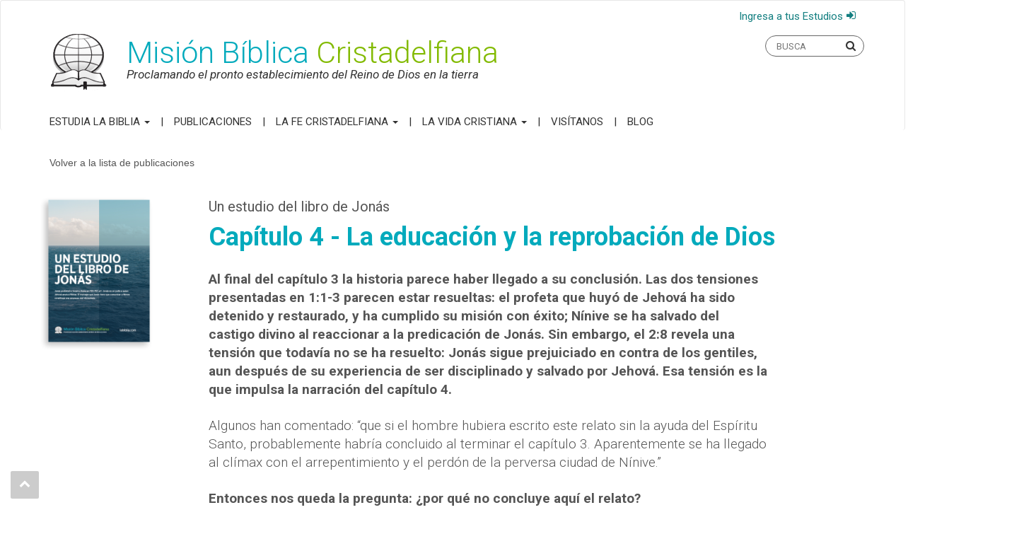

--- FILE ---
content_type: text/html; charset=UTF-8
request_url: https://labiblia.com/publicaciones/un-estudio-del-libro-de-jonas/capitulo-4-la-educacion-y-la-reprobacion-de-dios/?dev=1
body_size: 22276
content:
<!DOCTYPE html>
<!--[if lt IE 7]>  <html class="no-js lt-ie9 lt-ie8 lt-ie7" lang="es"> <![endif]-->
<!--[if IE 7]>     <html class="no-js lt-ie9 lt-ie8" lang="es"> <![endif]-->
<!--[if IE 8]>     <html class="no-js lt-ie9" lang="es"> <![endif]-->
<!--[if gt IE 8]><!-->
<html class="no-js" lang="es">
<!--<![endif]-->

<head>
	<meta http-equiv="Content-Type" content="text/html; charset=utf-8">
	<meta name="facebook-domain-verification" content="896xhm2bmh8cfw14jzgduuya7cfh3i" />
	<meta http-equiv="X-UA-Compatible" content="IE=edge">
	<meta name="viewport" content="width=device-width">
	<link rel="profile" href="http://gmpg.org/xfn/11">
	<link rel="pingback" href="https://labiblia.com/xmlrpc.php">
	<link href="https://fonts.googleapis.com/css?family=Roboto:300,300i,400,400i,700,700i,900,900i&display=swap" rel="stylesheet">
	<link rel="apple-touch-icon" sizes="180x180" href="/apple-touch-icon.png">
	<link rel="icon" type="image/png" sizes="32x32" href="/favicon-32x32.png">
	<link rel="icon" type="image/png" sizes="16x16" href="/favicon-16x16.png">
	<link rel="stylesheet" href="https://cdnjs.cloudflare.com/ajax/libs/material-design-iconic-font/2.2.0/css/material-design-iconic-font.min.css">
	<!--wordpress head-->
	<meta name='robots' content='index, follow, max-image-preview:large, max-snippet:-1, max-video-preview:-1' />

	<!-- This site is optimized with the Yoast SEO Premium plugin v26.6 (Yoast SEO v26.6) - https://yoast.com/wordpress/plugins/seo/ -->
	<title>Capítulo 4 - La educación y la reprobación de Dios - La Biblia</title>
	<meta name="description" content="La historia parece haber llegado a su conclusión. Las dos tensiones presentadas en 1:1-3 parecen estar resueltos..." />
	<link rel="canonical" href="https://labiblia.com/publicaciones/un-estudio-del-libro-de-jonas/capitulo-4-la-educacion-y-la-reprobacion-de-dios/" />
	<meta property="og:locale" content="es_ES" />
	<meta property="og:type" content="article" />
	<meta property="og:title" content="Capítulo 4 - La educación y la reprobación de Dios" />
	<meta property="og:description" content="La historia parece haber llegado a su conclusión. Las dos tensiones presentadas en 1:1-3 parecen estar resueltos..." />
	<meta property="og:url" content="https://labiblia.com/publicaciones/un-estudio-del-libro-de-jonas/capitulo-4-la-educacion-y-la-reprobacion-de-dios/" />
	<meta property="og:site_name" content="La Biblia" />
	<meta property="article:modified_time" content="2022-10-03T19:49:14+00:00" />
	<meta name="twitter:card" content="summary_large_image" />
	<meta name="twitter:label1" content="Tiempo de lectura" />
	<meta name="twitter:data1" content="13 minutos" />
	<script type="application/ld+json" class="yoast-schema-graph">{"@context":"https://schema.org","@graph":[{"@type":"WebPage","@id":"https://labiblia.com/publicaciones/un-estudio-del-libro-de-jonas/capitulo-4-la-educacion-y-la-reprobacion-de-dios/","url":"https://labiblia.com/publicaciones/un-estudio-del-libro-de-jonas/capitulo-4-la-educacion-y-la-reprobacion-de-dios/","name":"Capítulo 4 - La educación y la reprobación de Dios - La Biblia","isPartOf":{"@id":"https://labiblia.com/#website"},"datePublished":"2020-03-22T17:30:41+00:00","dateModified":"2022-10-03T19:49:14+00:00","description":"La historia parece haber llegado a su conclusión. Las dos tensiones presentadas en 1:1-3 parecen estar resueltos...","breadcrumb":{"@id":"https://labiblia.com/publicaciones/un-estudio-del-libro-de-jonas/capitulo-4-la-educacion-y-la-reprobacion-de-dios/#breadcrumb"},"inLanguage":"es","potentialAction":[{"@type":"ReadAction","target":["https://labiblia.com/publicaciones/un-estudio-del-libro-de-jonas/capitulo-4-la-educacion-y-la-reprobacion-de-dios/"]}]},{"@type":"BreadcrumbList","@id":"https://labiblia.com/publicaciones/un-estudio-del-libro-de-jonas/capitulo-4-la-educacion-y-la-reprobacion-de-dios/#breadcrumb","itemListElement":[{"@type":"ListItem","position":1,"name":"Home","item":"https://labiblia.com/"},{"@type":"ListItem","position":2,"name":"Un estudio del libro de Jonás","item":"https://labiblia.com/publicaciones/un-estudio-del-libro-de-jonas/"},{"@type":"ListItem","position":3,"name":"Capítulo 4 &#8211; La educación y la reprobación de Dios"}]},{"@type":"WebSite","@id":"https://labiblia.com/#website","url":"https://labiblia.com/","name":"La Biblia","description":"","publisher":{"@id":"https://labiblia.com/#organization"},"potentialAction":[{"@type":"SearchAction","target":{"@type":"EntryPoint","urlTemplate":"https://labiblia.com/?s={search_term_string}"},"query-input":{"@type":"PropertyValueSpecification","valueRequired":true,"valueName":"search_term_string"}}],"inLanguage":"es"},{"@type":"Organization","@id":"https://labiblia.com/#organization","name":"Misión Bíblica Cristadelfiana","url":"https://labiblia.com/","logo":{"@type":"ImageObject","inLanguage":"es","@id":"https://labiblia.com/#/schema/logo/image/","url":"https://labiblia.com/wp-content/uploads/2020/12/labiblialogo.png","contentUrl":"https://labiblia.com/wp-content/uploads/2020/12/labiblialogo.png","width":85,"height":84,"caption":"Misión Bíblica Cristadelfiana"},"image":{"@id":"https://labiblia.com/#/schema/logo/image/"}}]}</script>
	<!-- / Yoast SEO Premium plugin. -->


<link rel='dns-prefetch' href='//static.addtoany.com' />
<link rel='dns-prefetch' href='//a.omappapi.com' />
<link rel="alternate" type="application/rss+xml" title="La Biblia &raquo; Feed" href="https://labiblia.com/feed/" />
<link rel="alternate" type="application/rss+xml" title="La Biblia &raquo; Feed de los comentarios" href="https://labiblia.com/comments/feed/" />
<link rel="alternate" title="oEmbed (JSON)" type="application/json+oembed" href="https://labiblia.com/wp-json/oembed/1.0/embed?url=https%3A%2F%2Flabiblia.com%2Fpublicaciones%2Fun-estudio-del-libro-de-jonas%2Fcapitulo-4-la-educacion-y-la-reprobacion-de-dios%2F" />
<link rel="alternate" title="oEmbed (XML)" type="text/xml+oembed" href="https://labiblia.com/wp-json/oembed/1.0/embed?url=https%3A%2F%2Flabiblia.com%2Fpublicaciones%2Fun-estudio-del-libro-de-jonas%2Fcapitulo-4-la-educacion-y-la-reprobacion-de-dios%2F&#038;format=xml" />
<style id='wp-img-auto-sizes-contain-inline-css' type='text/css'>
img:is([sizes=auto i],[sizes^="auto," i]){contain-intrinsic-size:3000px 1500px}
/*# sourceURL=wp-img-auto-sizes-contain-inline-css */
</style>
<style id='wp-emoji-styles-inline-css' type='text/css'>

	img.wp-smiley, img.emoji {
		display: inline !important;
		border: none !important;
		box-shadow: none !important;
		height: 1em !important;
		width: 1em !important;
		margin: 0 0.07em !important;
		vertical-align: -0.1em !important;
		background: none !important;
		padding: 0 !important;
	}
/*# sourceURL=wp-emoji-styles-inline-css */
</style>
<style id='wp-block-library-inline-css' type='text/css'>
:root{--wp-block-synced-color:#7a00df;--wp-block-synced-color--rgb:122,0,223;--wp-bound-block-color:var(--wp-block-synced-color);--wp-editor-canvas-background:#ddd;--wp-admin-theme-color:#007cba;--wp-admin-theme-color--rgb:0,124,186;--wp-admin-theme-color-darker-10:#006ba1;--wp-admin-theme-color-darker-10--rgb:0,107,160.5;--wp-admin-theme-color-darker-20:#005a87;--wp-admin-theme-color-darker-20--rgb:0,90,135;--wp-admin-border-width-focus:2px}@media (min-resolution:192dpi){:root{--wp-admin-border-width-focus:1.5px}}.wp-element-button{cursor:pointer}:root .has-very-light-gray-background-color{background-color:#eee}:root .has-very-dark-gray-background-color{background-color:#313131}:root .has-very-light-gray-color{color:#eee}:root .has-very-dark-gray-color{color:#313131}:root .has-vivid-green-cyan-to-vivid-cyan-blue-gradient-background{background:linear-gradient(135deg,#00d084,#0693e3)}:root .has-purple-crush-gradient-background{background:linear-gradient(135deg,#34e2e4,#4721fb 50%,#ab1dfe)}:root .has-hazy-dawn-gradient-background{background:linear-gradient(135deg,#faaca8,#dad0ec)}:root .has-subdued-olive-gradient-background{background:linear-gradient(135deg,#fafae1,#67a671)}:root .has-atomic-cream-gradient-background{background:linear-gradient(135deg,#fdd79a,#004a59)}:root .has-nightshade-gradient-background{background:linear-gradient(135deg,#330968,#31cdcf)}:root .has-midnight-gradient-background{background:linear-gradient(135deg,#020381,#2874fc)}:root{--wp--preset--font-size--normal:16px;--wp--preset--font-size--huge:42px}.has-regular-font-size{font-size:1em}.has-larger-font-size{font-size:2.625em}.has-normal-font-size{font-size:var(--wp--preset--font-size--normal)}.has-huge-font-size{font-size:var(--wp--preset--font-size--huge)}.has-text-align-center{text-align:center}.has-text-align-left{text-align:left}.has-text-align-right{text-align:right}.has-fit-text{white-space:nowrap!important}#end-resizable-editor-section{display:none}.aligncenter{clear:both}.items-justified-left{justify-content:flex-start}.items-justified-center{justify-content:center}.items-justified-right{justify-content:flex-end}.items-justified-space-between{justify-content:space-between}.screen-reader-text{border:0;clip-path:inset(50%);height:1px;margin:-1px;overflow:hidden;padding:0;position:absolute;width:1px;word-wrap:normal!important}.screen-reader-text:focus{background-color:#ddd;clip-path:none;color:#444;display:block;font-size:1em;height:auto;left:5px;line-height:normal;padding:15px 23px 14px;text-decoration:none;top:5px;width:auto;z-index:100000}html :where(.has-border-color){border-style:solid}html :where([style*=border-top-color]){border-top-style:solid}html :where([style*=border-right-color]){border-right-style:solid}html :where([style*=border-bottom-color]){border-bottom-style:solid}html :where([style*=border-left-color]){border-left-style:solid}html :where([style*=border-width]){border-style:solid}html :where([style*=border-top-width]){border-top-style:solid}html :where([style*=border-right-width]){border-right-style:solid}html :where([style*=border-bottom-width]){border-bottom-style:solid}html :where([style*=border-left-width]){border-left-style:solid}html :where(img[class*=wp-image-]){height:auto;max-width:100%}:where(figure){margin:0 0 1em}html :where(.is-position-sticky){--wp-admin--admin-bar--position-offset:var(--wp-admin--admin-bar--height,0px)}@media screen and (max-width:600px){html :where(.is-position-sticky){--wp-admin--admin-bar--position-offset:0px}}

/*# sourceURL=wp-block-library-inline-css */
</style><style id='global-styles-inline-css' type='text/css'>
:root{--wp--preset--aspect-ratio--square: 1;--wp--preset--aspect-ratio--4-3: 4/3;--wp--preset--aspect-ratio--3-4: 3/4;--wp--preset--aspect-ratio--3-2: 3/2;--wp--preset--aspect-ratio--2-3: 2/3;--wp--preset--aspect-ratio--16-9: 16/9;--wp--preset--aspect-ratio--9-16: 9/16;--wp--preset--color--black: #000000;--wp--preset--color--cyan-bluish-gray: #abb8c3;--wp--preset--color--white: #ffffff;--wp--preset--color--pale-pink: #f78da7;--wp--preset--color--vivid-red: #cf2e2e;--wp--preset--color--luminous-vivid-orange: #ff6900;--wp--preset--color--luminous-vivid-amber: #fcb900;--wp--preset--color--light-green-cyan: #7bdcb5;--wp--preset--color--vivid-green-cyan: #00d084;--wp--preset--color--pale-cyan-blue: #8ed1fc;--wp--preset--color--vivid-cyan-blue: #0693e3;--wp--preset--color--vivid-purple: #9b51e0;--wp--preset--gradient--vivid-cyan-blue-to-vivid-purple: linear-gradient(135deg,rgb(6,147,227) 0%,rgb(155,81,224) 100%);--wp--preset--gradient--light-green-cyan-to-vivid-green-cyan: linear-gradient(135deg,rgb(122,220,180) 0%,rgb(0,208,130) 100%);--wp--preset--gradient--luminous-vivid-amber-to-luminous-vivid-orange: linear-gradient(135deg,rgb(252,185,0) 0%,rgb(255,105,0) 100%);--wp--preset--gradient--luminous-vivid-orange-to-vivid-red: linear-gradient(135deg,rgb(255,105,0) 0%,rgb(207,46,46) 100%);--wp--preset--gradient--very-light-gray-to-cyan-bluish-gray: linear-gradient(135deg,rgb(238,238,238) 0%,rgb(169,184,195) 100%);--wp--preset--gradient--cool-to-warm-spectrum: linear-gradient(135deg,rgb(74,234,220) 0%,rgb(151,120,209) 20%,rgb(207,42,186) 40%,rgb(238,44,130) 60%,rgb(251,105,98) 80%,rgb(254,248,76) 100%);--wp--preset--gradient--blush-light-purple: linear-gradient(135deg,rgb(255,206,236) 0%,rgb(152,150,240) 100%);--wp--preset--gradient--blush-bordeaux: linear-gradient(135deg,rgb(254,205,165) 0%,rgb(254,45,45) 50%,rgb(107,0,62) 100%);--wp--preset--gradient--luminous-dusk: linear-gradient(135deg,rgb(255,203,112) 0%,rgb(199,81,192) 50%,rgb(65,88,208) 100%);--wp--preset--gradient--pale-ocean: linear-gradient(135deg,rgb(255,245,203) 0%,rgb(182,227,212) 50%,rgb(51,167,181) 100%);--wp--preset--gradient--electric-grass: linear-gradient(135deg,rgb(202,248,128) 0%,rgb(113,206,126) 100%);--wp--preset--gradient--midnight: linear-gradient(135deg,rgb(2,3,129) 0%,rgb(40,116,252) 100%);--wp--preset--font-size--small: 13px;--wp--preset--font-size--medium: 20px;--wp--preset--font-size--large: 36px;--wp--preset--font-size--x-large: 42px;--wp--preset--spacing--20: 0.44rem;--wp--preset--spacing--30: 0.67rem;--wp--preset--spacing--40: 1rem;--wp--preset--spacing--50: 1.5rem;--wp--preset--spacing--60: 2.25rem;--wp--preset--spacing--70: 3.38rem;--wp--preset--spacing--80: 5.06rem;--wp--preset--shadow--natural: 6px 6px 9px rgba(0, 0, 0, 0.2);--wp--preset--shadow--deep: 12px 12px 50px rgba(0, 0, 0, 0.4);--wp--preset--shadow--sharp: 6px 6px 0px rgba(0, 0, 0, 0.2);--wp--preset--shadow--outlined: 6px 6px 0px -3px rgb(255, 255, 255), 6px 6px rgb(0, 0, 0);--wp--preset--shadow--crisp: 6px 6px 0px rgb(0, 0, 0);}:where(.is-layout-flex){gap: 0.5em;}:where(.is-layout-grid){gap: 0.5em;}body .is-layout-flex{display: flex;}.is-layout-flex{flex-wrap: wrap;align-items: center;}.is-layout-flex > :is(*, div){margin: 0;}body .is-layout-grid{display: grid;}.is-layout-grid > :is(*, div){margin: 0;}:where(.wp-block-columns.is-layout-flex){gap: 2em;}:where(.wp-block-columns.is-layout-grid){gap: 2em;}:where(.wp-block-post-template.is-layout-flex){gap: 1.25em;}:where(.wp-block-post-template.is-layout-grid){gap: 1.25em;}.has-black-color{color: var(--wp--preset--color--black) !important;}.has-cyan-bluish-gray-color{color: var(--wp--preset--color--cyan-bluish-gray) !important;}.has-white-color{color: var(--wp--preset--color--white) !important;}.has-pale-pink-color{color: var(--wp--preset--color--pale-pink) !important;}.has-vivid-red-color{color: var(--wp--preset--color--vivid-red) !important;}.has-luminous-vivid-orange-color{color: var(--wp--preset--color--luminous-vivid-orange) !important;}.has-luminous-vivid-amber-color{color: var(--wp--preset--color--luminous-vivid-amber) !important;}.has-light-green-cyan-color{color: var(--wp--preset--color--light-green-cyan) !important;}.has-vivid-green-cyan-color{color: var(--wp--preset--color--vivid-green-cyan) !important;}.has-pale-cyan-blue-color{color: var(--wp--preset--color--pale-cyan-blue) !important;}.has-vivid-cyan-blue-color{color: var(--wp--preset--color--vivid-cyan-blue) !important;}.has-vivid-purple-color{color: var(--wp--preset--color--vivid-purple) !important;}.has-black-background-color{background-color: var(--wp--preset--color--black) !important;}.has-cyan-bluish-gray-background-color{background-color: var(--wp--preset--color--cyan-bluish-gray) !important;}.has-white-background-color{background-color: var(--wp--preset--color--white) !important;}.has-pale-pink-background-color{background-color: var(--wp--preset--color--pale-pink) !important;}.has-vivid-red-background-color{background-color: var(--wp--preset--color--vivid-red) !important;}.has-luminous-vivid-orange-background-color{background-color: var(--wp--preset--color--luminous-vivid-orange) !important;}.has-luminous-vivid-amber-background-color{background-color: var(--wp--preset--color--luminous-vivid-amber) !important;}.has-light-green-cyan-background-color{background-color: var(--wp--preset--color--light-green-cyan) !important;}.has-vivid-green-cyan-background-color{background-color: var(--wp--preset--color--vivid-green-cyan) !important;}.has-pale-cyan-blue-background-color{background-color: var(--wp--preset--color--pale-cyan-blue) !important;}.has-vivid-cyan-blue-background-color{background-color: var(--wp--preset--color--vivid-cyan-blue) !important;}.has-vivid-purple-background-color{background-color: var(--wp--preset--color--vivid-purple) !important;}.has-black-border-color{border-color: var(--wp--preset--color--black) !important;}.has-cyan-bluish-gray-border-color{border-color: var(--wp--preset--color--cyan-bluish-gray) !important;}.has-white-border-color{border-color: var(--wp--preset--color--white) !important;}.has-pale-pink-border-color{border-color: var(--wp--preset--color--pale-pink) !important;}.has-vivid-red-border-color{border-color: var(--wp--preset--color--vivid-red) !important;}.has-luminous-vivid-orange-border-color{border-color: var(--wp--preset--color--luminous-vivid-orange) !important;}.has-luminous-vivid-amber-border-color{border-color: var(--wp--preset--color--luminous-vivid-amber) !important;}.has-light-green-cyan-border-color{border-color: var(--wp--preset--color--light-green-cyan) !important;}.has-vivid-green-cyan-border-color{border-color: var(--wp--preset--color--vivid-green-cyan) !important;}.has-pale-cyan-blue-border-color{border-color: var(--wp--preset--color--pale-cyan-blue) !important;}.has-vivid-cyan-blue-border-color{border-color: var(--wp--preset--color--vivid-cyan-blue) !important;}.has-vivid-purple-border-color{border-color: var(--wp--preset--color--vivid-purple) !important;}.has-vivid-cyan-blue-to-vivid-purple-gradient-background{background: var(--wp--preset--gradient--vivid-cyan-blue-to-vivid-purple) !important;}.has-light-green-cyan-to-vivid-green-cyan-gradient-background{background: var(--wp--preset--gradient--light-green-cyan-to-vivid-green-cyan) !important;}.has-luminous-vivid-amber-to-luminous-vivid-orange-gradient-background{background: var(--wp--preset--gradient--luminous-vivid-amber-to-luminous-vivid-orange) !important;}.has-luminous-vivid-orange-to-vivid-red-gradient-background{background: var(--wp--preset--gradient--luminous-vivid-orange-to-vivid-red) !important;}.has-very-light-gray-to-cyan-bluish-gray-gradient-background{background: var(--wp--preset--gradient--very-light-gray-to-cyan-bluish-gray) !important;}.has-cool-to-warm-spectrum-gradient-background{background: var(--wp--preset--gradient--cool-to-warm-spectrum) !important;}.has-blush-light-purple-gradient-background{background: var(--wp--preset--gradient--blush-light-purple) !important;}.has-blush-bordeaux-gradient-background{background: var(--wp--preset--gradient--blush-bordeaux) !important;}.has-luminous-dusk-gradient-background{background: var(--wp--preset--gradient--luminous-dusk) !important;}.has-pale-ocean-gradient-background{background: var(--wp--preset--gradient--pale-ocean) !important;}.has-electric-grass-gradient-background{background: var(--wp--preset--gradient--electric-grass) !important;}.has-midnight-gradient-background{background: var(--wp--preset--gradient--midnight) !important;}.has-small-font-size{font-size: var(--wp--preset--font-size--small) !important;}.has-medium-font-size{font-size: var(--wp--preset--font-size--medium) !important;}.has-large-font-size{font-size: var(--wp--preset--font-size--large) !important;}.has-x-large-font-size{font-size: var(--wp--preset--font-size--x-large) !important;}
/*# sourceURL=global-styles-inline-css */
</style>

<style id='classic-theme-styles-inline-css' type='text/css'>
/*! This file is auto-generated */
.wp-block-button__link{color:#fff;background-color:#32373c;border-radius:9999px;box-shadow:none;text-decoration:none;padding:calc(.667em + 2px) calc(1.333em + 2px);font-size:1.125em}.wp-block-file__button{background:#32373c;color:#fff;text-decoration:none}
/*# sourceURL=/wp-includes/css/classic-themes.min.css */
</style>
<link rel='stylesheet' id='contact-form-7-css' href='https://labiblia.com/wp-content/plugins/contact-form-7/includes/css/styles.css?ver=6.1.4' type='text/css' media='all' />
<link rel='stylesheet' id='quiz-maker-css' href='https://labiblia.com/wp-content/plugins/quiz-maker/public/css/quiz-maker-public.css?ver=8.7.1' type='text/css' media='all' />
<link rel='stylesheet' id='bootstrap-style-css' href='https://labiblia.com/wp-content/themes/labiblia/css/bootstrap.min.css?ver=3.3.7' type='text/css' media='all' />
<link rel='stylesheet' id='bootstrap-theme-style-css' href='https://labiblia.com/wp-content/themes/labiblia/css/bootstrap-theme.min.css?ver=3.3.7' type='text/css' media='all' />
<link rel='stylesheet' id='fontawesome-style-css' href='https://labiblia.com/wp-content/themes/labiblia/css/font-awesome.min.css?ver=4.7.0' type='text/css' media='all' />
<link rel='stylesheet' id='lightbox2-style-css' href='https://labiblia.com/wp-content/themes/labiblia/js/lightbox2/css/lightbox.css?ver=6.9' type='text/css' media='all' />
<link rel='stylesheet' id='slick-style-css' href='https://labiblia.com/wp-content/themes/labiblia/js/slick-slider/slick/slick.css?ver=6.9' type='text/css' media='all' />
<link rel='stylesheet' id='slick-theme-style-css' href='https://labiblia.com/wp-content/themes/labiblia/js/slick-slider/slick/slick-theme.css?ver=6.9' type='text/css' media='all' />
<link rel='stylesheet' id='site-xlg-style-css' href='https://labiblia.com/wp-content/themes/labiblia/css/xlg.css?ver=6.9' type='text/css' media='all' />
<link rel='stylesheet' id='site-style-css' href='https://labiblia.com/wp-content/themes/labiblia/css/site.css?ver=6.1' type='text/css' media='all' />
<link rel='stylesheet' id='site-frontend-style-css' href='https://labiblia.com/wp-content/themes/labiblia/css/site.frontend.css?ver=4.6' type='text/css' media='all' />
<link rel='stylesheet' id='js_composer_front-css' href='https://labiblia.com/wp-content/plugins/js_composer/assets/css/js_composer.min.css?ver=8.4.1' type='text/css' media='all' />
<link rel='stylesheet' id='js_composer_custom_css-css' href='//labiblia.com/wp-content/uploads/js_composer/custom.css?ver=8.4.1' type='text/css' media='all' />
<link rel='stylesheet' id='addtoany-css' href='https://labiblia.com/wp-content/plugins/add-to-any/addtoany.min.css?ver=1.16' type='text/css' media='all' />
<script type="text/javascript" id="addtoany-core-js-before">
/* <![CDATA[ */
window.a2a_config=window.a2a_config||{};a2a_config.callbacks=[];a2a_config.overlays=[];a2a_config.templates={};a2a_localize = {
	Share: "Compartir",
	Save: "Guardar",
	Subscribe: "Suscribir",
	Email: "Correo electrónico",
	Bookmark: "Marcador",
	ShowAll: "Mostrar todo",
	ShowLess: "Mostrar menos",
	FindServices: "Encontrar servicio(s)",
	FindAnyServiceToAddTo: "Encuentra al instante cualquier servicio para añadir a",
	PoweredBy: "Funciona con",
	ShareViaEmail: "Compartir por correo electrónico",
	SubscribeViaEmail: "Suscribirse a través de correo electrónico",
	BookmarkInYourBrowser: "Añadir a marcadores de tu navegador",
	BookmarkInstructions: "Presiona «Ctrl+D» o «\u2318+D» para añadir esta página a marcadores",
	AddToYourFavorites: "Añadir a tus favoritos",
	SendFromWebOrProgram: "Enviar desde cualquier dirección o programa de correo electrónico ",
	EmailProgram: "Programa de correo electrónico",
	More: "Más&#8230;",
	ThanksForSharing: "¡Gracias por compartir!",
	ThanksForFollowing: "¡Gracias por seguirnos!"
};


//# sourceURL=addtoany-core-js-before
/* ]]> */
</script>
<script type="text/javascript" defer src="https://static.addtoany.com/menu/page.js" id="addtoany-core-js"></script>
<script type="text/javascript" src="https://labiblia.com/wp-includes/js/jquery/jquery.min.js?ver=3.7.1" id="jquery-core-js"></script>
<script type="text/javascript" src="https://labiblia.com/wp-includes/js/jquery/jquery-migrate.min.js?ver=3.4.1" id="jquery-migrate-js"></script>
<script type="text/javascript" defer src="https://labiblia.com/wp-content/plugins/add-to-any/addtoany.min.js?ver=1.1" id="addtoany-jquery-js"></script>
<script type="text/javascript" src="https://labiblia.com/wp-content/themes/labiblia/js/vendor/modernizr.min.js?ver=3.3.1" id="modernizr-script-js"></script>
<script></script><link rel="https://api.w.org/" href="https://labiblia.com/wp-json/" /><link rel="alternate" title="JSON" type="application/json" href="https://labiblia.com/wp-json/wp/v2/publicaciones/2099" /><link rel="EditURI" type="application/rsd+xml" title="RSD" href="https://labiblia.com/xmlrpc.php?rsd" />
<meta name="generator" content="WordPress 6.9" />
<link rel='shortlink' href='https://labiblia.com/?p=2099' />
<meta name="generator" content="Powered by WPBakery Page Builder - drag and drop page builder for WordPress."/>
<style type="text/css" data-type="vc_shortcodes-custom-css">.vc_custom_1568660390735{margin-right: -10px !important;margin-left: -10px !important;}.vc_custom_1568660622420{margin-top: 10px !important;margin-bottom: 10px !important;}.vc_custom_1568660410112{margin-right: -10px !important;margin-left: -10px !important;}</style><noscript><style> .wpb_animate_when_almost_visible { opacity: 1; }</style></noscript>	<!-- Facebook Pixel Code -->
	<script>
		! function(f, b, e, v, n, t, s) {
			if (f.fbq) return;
			n = f.fbq = function() {
				n.callMethod ?
					n.callMethod.apply(n, arguments) : n.queue.push(arguments)
			};
			if (!f._fbq) f._fbq = n;
			n.push = n;
			n.loaded = !0;
			n.version = '2.0';
			n.queue = [];
			t = b.createElement(e);
			t.async = !0;
			t.src = v;
			s = b.getElementsByTagName(e)[0];
			s.parentNode.insertBefore(t, s)
		}(window, document, 'script',
			'https://connect.facebook.net/en_US/fbevents.js');
		fbq('init', '561207451881501');
		fbq('track', 'PageView');
	</script>
	<noscript><img height="1" width="1" style="display:none" src="https://www.facebook.com/tr?id=561207451881501&ev=PageView&noscript=1" /></noscript>
	<!-- End Facebook Pixel Code -->
	<script>
		(function(i, s, o, g, r, a, m) {
			i['GoogleAnalyticsObject'] = r;
			i[r] = i[r] || function() {
				(i[r].q = i[r].q || []).push(arguments)
			}, i[r].l = 1 * new Date();
			a = s.createElement(o),
				m = s.getElementsByTagName(o)[0];
			a.async = 1;
			a.src = g;
			m.parentNode.insertBefore(a, m)
		})(window, document, 'script', 'https://www.google-analytics.com/analytics.js', 'ga');

		ga('create', 'UA-97436334-1', 'auto');
		// Don't log hits on test site:
		if (location.hostname == 'www.coronacms.com') {
			ga('set', 'sendHitTask', null);
		}
		ga('send', 'pageview');
	</script>

	<!-- Global site tag (gtag.js) - Google Analytics -->
	<script async src="https://www.googletagmanager.com/gtag/js?id=G-DK4L3MPW85"></script>
	<script>
		window.dataLayer = window.dataLayer || [];

		function gtag() {
			dataLayer.push(arguments);
		}
		gtag('js', new Date());
		gtag('config', 'AW-982937584');
		gtag('config', 'G-DK4L3MPW85');
	</script>	
<!-- Google Tag Manager -->
<script>(function(w,d,s,l,i){w[l]=w[l]||[];w[l].push({'gtm.start':
new Date().getTime(),event:'gtm.js'});var f=d.getElementsByTagName(s)[0],
j=d.createElement(s),dl=l!='dataLayer'?'&l='+l:'';j.async=true;j.src=
'https://www.googletagmanager.com/gtm.js?id='+i+dl;f.parentNode.insertBefore(j,f);
})(window,document,'script','dataLayer','GTM-P2HCQRD');</script>
<!-- End Google Tag Manager -->
	<link rel='stylesheet' id='templatera_inline-css' href='https://labiblia.com/wp-content/plugins/templatera/assets/css/front_style.css?ver=2.1' type='text/css' media='all' />
</head>

<body class="wp-singular publicaciones-template-default single single-publicaciones postid-2099 wp-theme-labiblia wpb-js-composer js-comp-ver-8.4.1 vc_responsive">
<!-- Google Tag Manager (noscript) -->
<noscript><iframe src="https://www.googletagmanager.com/ns.html?id=GTM-P2HCQRD"
height="0" width="0" style="display:none;visibility:hidden"></iframe></noscript>
<!-- End Google Tag Manager (noscript) -->	
	<div class="theHeader">
		<nav class="mainMenu navbar navbar-default ">
			<div class="container">
				<div class="navbar-header">
					<div class="mailcontainer">

<!-- <a class="mailto" href="https://labiblia.com/contacto/"><i style="float:right;" class="fa fa-envelope-o" aria-hidden="true"></i><span style=" text-align:right; font-size:12px; line-height:15px; padding-right: 40px; width: 250px;display: block;padding-top: 3px;">¿Tienes preguntas? ¡Escríbenos a preguntas@labiblia.com</span> </a>
						<div class="text-right"> <a class="estudios" href="https://estudios.labiblia.com/" target="_blank">Mis estudios</a></div> -->
<a class="mailto" href="https://estudios.labiblia.com/login" target="_blank"><i style="float:right;" class="fa fa-sign-in" aria-hidden="true"></i><span style="text-align:right; font-size:12px; line-height:15px; padding-right: 40px; width: 250px;display: block;padding-top: 3px;">Ingresa a tus Estudios</span></a>
					</div>

					<button type="button" class="navbar-toggle" data-toggle="collapse" data-target="#myNavbar">
						<span class="icon-bar"></span>
						<span class="icon-bar"></span>
						<span class="icon-bar"></span>
					</button>
					<div class="clearfix"></div>
					<div class="formsearchcontainer">
						<form class="formsearch" action="https://labiblia.com" method="get" style="width:100%; float:none; ">
							<input type="text" name="s" placeholder="BUSCA" />
							<i class="fa fa-search"></i>
						</form>
					</div>

				</div>

				<div class="row hidden-xs m">
					<div class="col-sm-8 first">
						<a href="https://labiblia.com">
							<div class="theLogo">
								<img src="https://labiblia.com/wp-content/uploads/2019/09/logo.png" />
								<div class="text">
									<h2>Misión Bíblica <span>Cristadelfiana</span></h2>
									<h3>Proclamando el pronto establecimiento del Reino de Dios en la tierra</h3>
								</div>
							</div>
						</a>
					</div>
					<div class="col-sm-4 second">
						<span style="line-height:18px; display:inline-block;">
<!-- <a class="estudios" href="https://estudios.labiblia.com/" target="_blank">Mis estudios</a>-->
<a href="https://estudios.labiblia.com/login" style="color:#147f81;text-decoration:none">Ingresa a tus Estudios <i style="float:right;padding-left:5px" class="fa fa-sign-in" aria-hidden="true"></i></a>
						</span>
						<form class="formsearch" action="https://labiblia.com" method="get">
							<input type="text" name="s" placeholder="BUSCA" />
							<i class="fa fa-search"></i>
						</form>
						<!-- <a class="mailto" href="https://labiblia.com/contacto/" style="color:#147f81;text-decoration:none">¿Tienes preguntas? <strong>¡Escríbenos a preguntas@labiblia.com </strong> <i style="float:right;" class="fa fa-envelope-o" aria-hidden="true"></i></a> -->
					</div>
				</div>
				<div class="lower">
					<div class="collapse navbar-collapse" id="myNavbar">
						<div class="menu-items">
							<div class="menu-main-menu-container"><ul id="menu-main-menu" class="nav navbar-nav mainmenu "><li id="menu-item-6143" class="menu-item menu-item-type-custom menu-item-object-custom menu-item-has-children menu-item-6143 dropdown" data-dropdown="dropdown"><a href="#" class="dropdown-toggle" data-toggle="dropdown">Estudia la Biblia <span class="caret"></span> </a>
<ul class="sub-menu dropdown-menu">
	<li id="menu-item-9843" class="menu-item menu-item-type-post_type menu-item-object-page menu-item-9843"><a href="https://labiblia.com/estudia-2/">Estudia la Biblia</a></li>
	<li id="menu-item-1693" class="menu-item menu-item-type-post_type menu-item-object-page menu-item-1693"><a href="https://labiblia.com/lecturas-diarias/">Lecturas Diarias</a></li>
	<li id="menu-item-6381" class="menu-item menu-item-type-post_type menu-item-object-page menu-item-6381"><a href="https://labiblia.com/prueba-tus-conocimientos-biblicos/">¡Prueba Tus Conocimientos Bíblicos!</a></li>
</ul>
</li>
<li id="menu-item-30" class="menu-item menu-item-type-post_type menu-item-object-page menu-item-30"><a href="https://labiblia.com/la-fe-cristadelfiana/publicaciones/">Publicaciones</a></li>
<li id="menu-item-35" class="menu-item menu-item-type-post_type menu-item-object-page menu-item-has-children menu-item-35 dropdown" data-dropdown="dropdown"><a href="https://labiblia.com/la-fe-cristadelfiana/" class="dropdown-toggle" data-toggle="dropdown">La Fe Cristadelfiana <span class="caret"></span> </a>
<ul class="sub-menu dropdown-menu">
	<li id="menu-item-808" class="menu-item menu-item-type-post_type menu-item-object-page menu-item-808"><a href="https://labiblia.com/la-fe-cristadelfiana/nuestra-fe/">Nuestra Fe</a></li>
	<li id="menu-item-820" class="subitem menu-item menu-item-type-post_type menu-item-object-page menu-item-820"><a href="https://labiblia.com/la-fe-cristadelfiana/la-naturaleza-de-cristo/">La Naturaleza de Cristo</a></li>
	<li id="menu-item-821" class="subitem menu-item menu-item-type-post_type menu-item-object-page menu-item-821"><a href="https://labiblia.com/la-fe-cristadelfiana/la-naturaleza-del-hombre/">La Naturaleza del Hombre</a></li>
	<li id="menu-item-822" class="subitem menu-item menu-item-type-post_type menu-item-object-page menu-item-822"><a href="https://labiblia.com/la-fe-cristadelfiana/el-origen-del-mal/">El Origen del Mal</a></li>
	<li id="menu-item-6849" class="subitem menu-item menu-item-type-post_type menu-item-object-page menu-item-6849"><a href="https://labiblia.com/la-fe-cristadelfiana/el-reino-de-dios/">El Reino de Dios</a></li>
	<li id="menu-item-601" class="menu-item menu-item-type-post_type menu-item-object-page menu-item-601"><a href="https://labiblia.com/la-fe-cristadelfiana/estudios/">Estudios</a></li>
</ul>
</li>
<li id="menu-item-32" class="menu-item menu-item-type-post_type menu-item-object-page menu-item-has-children menu-item-32 dropdown" data-dropdown="dropdown"><a href="https://labiblia.com/la-vida-cristiana/" class="dropdown-toggle" data-toggle="dropdown">La Vida Cristiana <span class="caret"></span> </a>
<ul class="sub-menu dropdown-menu">
	<li id="menu-item-825" class="menu-item menu-item-type-post_type menu-item-object-page menu-item-825"><a href="https://labiblia.com/la-vida-cristiana/la-nueva-vida/">La Nueva Vida</a></li>
	<li id="menu-item-167" class="menu-item menu-item-type-post_type menu-item-object-page menu-item-167"><a href="https://labiblia.com/la-vida-cristiana/el-matrimonio/">El matrimonio</a></li>
	<li id="menu-item-166" class="menu-item menu-item-type-post_type menu-item-object-page menu-item-166"><a href="https://labiblia.com/la-vida-cristiana/la-familia/">La Familia</a></li>
	<li id="menu-item-33" class="menu-item menu-item-type-post_type menu-item-object-page menu-item-33"><a href="https://labiblia.com/la-vida-cristiana/exhortaciones/">Exhortaciones</a></li>
</ul>
</li>
<li id="menu-item-1007" class="menu-item menu-item-type-post_type menu-item-object-page menu-item-1007"><a href="https://labiblia.com/visitanos/">Visítanos</a></li>
<li id="menu-item-2363" class="menu-item menu-item-type-post_type menu-item-object-page menu-item-2363"><a href="https://labiblia.com/blog/">Blog</a></li>
</ul></div>						</div>
					</div>
				</div>

				<div class="row hidden-sm hidden-md hidden-lg hidden-xl">
					<div class="col-sm-9 first">
						<a href="https://labiblia.com">
							<div class="theLogo">
								<img src="https://labiblia.com/wp-content/uploads/2019/09/logo.png" />
								<div class="text">
									<h2>Misión Bíblica <span>Cristadelfiana</span></h2>
									<h3>Proclamando el pronto establecimiento del Reino de Dios en la tierra</h3>
								</div>
							</div>
						</a>
					</div>
				</div>
			</div>
		</nav>
	</div>

	<!-- INICIO-PAGINA -->
	
	<style type="text/css"> 
	/*.wpbakery_content > .vc_row:nth-child(1) > .wpb_column:nth-child(1) > div:nth-child(1)::before{
        content:url(https://labiblia.com/wp-content/uploads/2020/05/Jonas-214x300.png); max-width: 290px !important;
        float: left;
        margin: 0px 10px 10px 0px;
        display: flex;
        flex-direction: column;} 
		*/</style><style>
	.textmainbox h4{
		line-height:normal;	
	}
	.textmainbox p{
		font-family:'Roboto';	
		font-weight:200;
	}
	.bannerinner{
		display:flex;
/* 		max-width:850px; */
	}
	
	.bookbanner {
/* 			height: 300px; */
		height: 100% !important;
		margin-top: 40px;
		}	
	.img_left{
/* 		margin-left: calc(-7vw);	 */
		/*padding-left:200px;*/
		position: sticky;
    top: 20px;
    align-self: flex-start;
    z-index: 10;
    /* margin-left: -20px !important; */
    margin-right: 20px;
		
	}
	.bannerinner h2{
			font-size:36px;
		}
	@media (max-width:500px){
		.wpbakery_content > .vc_row:nth-child(1) > .wpb_column:nth-child(1) > div:nth-child(1)::before{
			float:none;
			margin: 0px 0px 10px 0px;
			text-align:center;
			max-width: 100% !important;
		}	
		.bookbanner {
			height: 250px;
		}
		.bannerinner h2{
			font-size:32px;
			line-height:32px;
		}
		.weightLight{font-size:14px !important}
	}
	
	
	
	@media (min-width:1200px){	
		.wpb_linkbox .text {
    		height: 115px;
		}
		
	}
	@media (min-width:1000px){	
	.bannerinner h2{
			min-width: 800px;
		}
	}
	@media (max-width:1000px){	
		.img_left {
    		display:none;
		}
		.bannerinner{
			display:block;
		}
		
	}
	
	select{
		max-width: 100%;
	}
	.wr_header{
/* 		padding-top:20px; */
/* 	display: flex;
    flex-direction: column;
    justify-content: center; */
		padding-top: 56px;
    /* display: flex
; */
    flex-direction: column;
    /* padding-left: 24px; */
    justify-content: center;
/*     position: absolute; */
    left: 19%;
	
    /* top: 20%; */
/*     align-items: start; */
}	
	
	.wr_header h2 {
		margin-bottom: 20px;
	}
	
	.img_left img {
		margin-left: -20px;
    	width: 180px;
    	margin-top: 20px;
	}
	
	.alink{
/* 		color:white; */
		color: #555;
	}
	.alink:hover{
		color: #6bbb94;
	}
	
	.booklisting {
		margin-left: 0;
	}
	
	.booklisting .col-sm-12 {
				padding-left: 0 !important;
	}
	
	.bannerinner .img_left > h5 {
		font-size: 14px !important;
		white-space: nowrap;
	}
	
	@media (max-width: 767px) {
		.bannerinner {
			position: static !important;
			transform: none !important;
		}
		
		.wr_header {
			padding-top: 0 !important;
		}
		
		.wr_header h2 {
			color: #03aabc !important;
			text-align: center !important;
		}
		
		.wr_header > p {
			text-align: center !important;
		}
		
		.textmainbox .vc_row[data-vc-full-width] {
			padding: 0 !important;
		}
		
		.bannerinner .textmainbox h5  {
			color: #555 !important;
			text-align: left !important;
		}
	}
</style>

    <link rel="stylesheet" href="https://cdnjs.cloudflare.com/ajax/libs/material-design-iconic-font/2.2.0/css/material-design-iconic-font.min.css">
<!--     <section class="bookbanner" style="background-image:url('https://labiblia.com/wp-content/uploads/2022/02/banner.jpg')">
           
		<div class="bannerinner">
 <div style="" class="img_left">
				 <img src="https://labiblia.com/wp-content/uploads/2020/05/Jonas-214x300.png " style=""> 
			</div>
			<div class="wr_header">
				<h5><a href="https://labiblia.com/la-fe-cristadelfiana/publicaciones/" class="alink">Volver a la lista de publicaciones</a></h5>
				<p>
					<a href="https://labiblia.com/publicaciones/un-estudio-del-libro-de-jonas/" class="alink" >Un estudio del libro de Jonás</a>
				</p>
				<h2 style=" ">Capítulo 4 - La educación y la reprobación de Dios</h2>

			</div>
        </div>
    </section> -->
 <section class="container bookbanner">
           
		<div class="bannerinner">
 <div style="" class="img_left">
	 <h5><a href="https://labiblia.com/la-fe-cristadelfiana/publicaciones/" class="alink">Volver a la lista de publicaciones</a></h5>
				 <img src="https://labiblia.com/wp-content/uploads/2020/05/Jonas-214x300.png " style=""> 
			</div>
			<div class="wr_header">
				
				<p>
					<a href="https://labiblia.com/publicaciones/un-estudio-del-libro-de-jonas/" class="alink" >Un estudio del libro de Jonás</a>
				</p>
				<h2 style=" ">Capítulo 4 - La educación y la reprobación de Dios</h2>
				<div class="container booklisting">
            <div class="row">
                <div class="col-sm-12">

                    <div class="textmainbox">
                        <!--   <div class="textbox">
                            <img src="https://labiblia.com/wp-content/uploads/2020/05/Jonas-214x300.png" style="width:300px;" alt="">
                            <ul class="sociallist">
                                <li>
                                    <a href="javascript:void(0);">
                                        <i class="zmdi zmdi-facebook zmdi-hc-fw"></i>
                                    </a>
                                </li>
                                <li>
                                    <a href="javascript:void(0);">
                                        <i class="zmdi zmdi-twitter zmdi-hc-fw"></i>
                                    </a>
                                </li>
                                <li>
                                    <a href="javascript:void(0);">
                                        <i class="zmdi zmdi-email zmdi-hc-fw"></i>
                                    </a>
                                </li>
                            </ul>
                        </div>
                        -->
                        <div>


                                                        <h4></h4>

                            <div class="wpbakery_content">
                                <div class="wpb-content-wrapper"><div data-vc-full-width="true" data-vc-full-width-init="false" class="vc_row wpb_row vc_row-fluid"><div class="wpb_column vc_column_container vc_col-sm-9"><div class="vc_column-inner"><div class="wpb_wrapper">
	<div class="wpb_text_column wpb_content_element" >
		<div class="wpb_wrapper">
			<p><strong>Al final del capítulo 3 la historia parece haber llegado a su conclusión. Las dos tensiones presentadas en 1:1-3 parecen estar resueltas: el profeta que huyó de Jehová ha sido detenido y restaurado, y ha cumplido su misión con éxito; Nínive se ha salvado del castigo divino al reaccionar a la predicación de Jonás. Sin embargo, el 2:8 revela una tensión que todavía no se ha resuelto: Jonás sigue prejuiciado en contra de los gentiles, aun después de su experiencia de ser disciplinado y salvado por Jehová. Esa tensión es la que impulsa la narración del capítulo 4.</strong></p>
<p>Algunos han comentado: “que si el hombre hubiera escrito este relato sin la ayuda del Espíritu Santo, probablemente habría concluido al terminar el capítulo 3. Aparentemente se ha llegado al clímax con el arrepentimiento y el perdón de la perversa ciudad de Nínive.”</p>
<p><strong>Entonces nos queda la pregunta: ¿por qué no concluye aquí el relato?</strong></p>
<p><strong>¡Hay que analizar el capítulo 4 para hallar la respuesta!</strong></p>
<p>&nbsp;</p>
<h4>1. Jonás expresó su enojo (4:1- 4).</h4>
<p><strong>4:1. La expresión traducida «Jonás se disgustó en extremo»</strong>, literalmente es «le cayó mal a Jonás, muy mal» ¡El hecho que los habitantes de Nínive habían dejado su mal (ra`ah) camino (3:10) y que Dios, entonces, se había arrepentido del mal (ra`ah) que había dicho que les haría (3:10; 4:2) al profeta le cayó muy mal (ra`ah)!</p>
<p><strong>¿Cómo supo Jonás que Jehová había decidido no a castigar la ciudad?</strong><br />
Una posibilidad es que los 40 días expiraron antes del 4:1. La frase «y no lo hizo» al final de 3:10 da base para esta suposición. Sin embargo, el 4:5 parece implicar que los 40 días no expiran antes del fin del libro. Probablemente debemos entender que Jehová reveló a su profeta que se había arrepentido del plan de destruir a Nínive.</p>
<p>¡Jonás se enojó, porque Jehová era tardo en enojarse (4:2)! Aquí, por primera vez, el libro revela por qué Jonás había desobedecido el primer llamado a predicar en Nínive. ¡No es que haya temido una reacción negativa de parte de los habitantes (cp. 1 Corintios 2:3), sino una reacción positiva! El libro no nos explica por qué el profeta no quería que Jehová perdonara a los habitantes de Nínive. Tal vez fue porque entendía que, humanamente hablando, la debilidad de los asirios durante el reinado de Jeroboam era lo que había permitido que Israel expandiera sus fronteras en ese período (cp. 2 Reyes 14:25).</p>
<p>Tal vez fue porque temía que si Asiria volviera a ser fuerte conquistaría a Israel, lo cual, en efecto sucedió pocas décadas después del reinado de Jeroboam.</p>
<p>Tal vez fue porque odiaba a los asirios y creía que merecían ser castigados, pues habían exigido tributo a Israel durante el reinado de Jehú y tenían fama de cometer barbaridades contra los pueblos que les presentaban resistencia. O tal vez fue sencillamente porque despreciaba a todos los gentiles idólatras. Esta es la opción que tiene más apoyo según el contenido del libro mismo (2:8; 4:11), pero es posible que una combinación de los factores mencionados haya influido en la desobediencia de Jonás.</p>
<p><strong>Una pausa para reflexionar.</strong><br />
<strong>En vez de regocijarse porque la gracia de Dios había perdonado a los arrepentidos ninivitas</strong>, ¿permitió que su orgullo egoísta y pecaminoso resistiera ese hecho?</p>
<p>¿Es posible que creyera que, al no cumplirse lo que había predicho, sería considerado como un falso profeta? Si es así, para él, su reputación valdría más que todos los habitantes de la capital asiria. También pudo haber pensado que el conocimiento que tiene el Señor del futuro se desacreditaría entre los paganos al no cumplirse esta profecía.</p>
<p><strong>4:2.</strong> Esta es la tercera oración de Jonás mencionada en el libro (sería la cuarta si se comprueba que Jonás clamó a Jehová desde la nave [1:6], pero no hay indicios que lo haya hecho).</p>
<ul>
<li>En la primera, Jonás pidió ser salvado y no ahogarse (2:2, 7).</li>
<li>En la segunda, alabó a Jehová por esa liberación (2:1-9).</li>
<li>En la tercera, expresa su ira porque Jehová ha perdonado a los habitantes de Nínive. ¡Quería que Jehová fuera misericordioso con él, pero no con los de Nínive!</li>
</ul>
<p>Jonás describió a Jehová en términos usados en Éxodo 34:6; Nehemías 9:17; Salmos 86:15; 103:8; 145:8; y Joel 2:13. Estos pasajes hablan del perdón de Jehová para Israel, o para el salmista israelita. Jonás no quería que su Dios extendiera a Nínive el mismo perdón que había brindado a Israel. El odio de Jonás por sus enemigos era tan grande ¡que hasta le resentía la misma naturaleza de Dios!</p>
<p>Jonás tenía un conflicto entre su teología y sus actitudes (el conflicto entre su teología y sus acciones en 1:9). Sabía que Jehová era misericordioso con todos, no sólo con Israel, pero no quería que Jehová fuera así.</p>
<p><strong>4:3.</strong> Su petición de morir era el abatido ruego de alguien que ha visto ocurrir cosas importantes para él en una manera opuesta a lo que esperaba. Había perdido su propósito de vivir, que estaba tan envuelto en la esperanza de la derrota de los enemigos de su nación. Jonás pidió que Jehová le quitara la vida. Algo muy diferente había dicho cuando Jehová realmente había estado a punto de quitarle la vida (2:2, 7).</p>
<p>La petición de Jonás hace eco de las palabras de Elías en 1 Reyes 19:4. Sin embargo, éste pidió la muerte porque su mensaje no produjo arrepentimiento; Jonás, porque su mensaje trajo demasiado arrepentimiento. Moisés (Números 11:15) y Job (Job 6:8-9) también habían pedido a Dios la muerte, pero ambos debido a angustias legítimas.</p>
<p>¿Qué es lo que nosotros siempre deseamos: guiar nuestros propios pasos o determinar lo que es mejor para nuestras vidas? Mire el egoísmo evidente en las palabras del profeta: “yo, mi, me, yo, yo, me, me.” Se nota en los versos 2 y 3 que él hace mención de sí mismo.</p>
<p><strong>En respuesta, Dios pregunta: ¿Haces bien en enojarte tanto?</strong><br />
¿Podemos nosotros, o cualquiera de nosotros, resentirnos por la compasión de Dios por alguien, inclusive por nuestros supuestos enemigos?</p>
<p><strong>4:4.</strong> Jehová respondió a Jonás con paciencia (sigue siendo «tardo en enojarse»), preguntándole si su enojo era bueno.</p>
<p>Hay un juego de palabras en el hebreo entre los vs. 3 y 4. En la última oración del v. 3 Jonás literalmente dice: «Porque más buena es mi muerte que mi vida». Luego en el v. 4 Jehová recoge el vocablo «bueno» e invita a Jonás a reflexionar al respecto, diciendo literalmente: «¿Haces tú bien en enojarte tanto?»</p>
<p>Hay también un juego entre los vocablos «bueno» en los vs. 3 &#8211; 4 y «malo» en 3:10 &#8211; 4:3. A Jonás le cae mal lo que es bueno (el arrepentimiento de Nínive y la misericordia de Dios) y considera bueno lo que es malo (su muerte). Por el momento Jonás no contesta la pregunta de Jehová.</p>
<p>&nbsp;</p>
<h4>2. Jonás al oriente de Nínive (4:5-11)</h4>
<p>Los eventos en 4:5–11 ocurrieron durante los “cuarenta” días, entre el primer día de la visita del profeta y el reconocimiento de Jonás, al fin de ese período, de que Nínive había sido librada.</p>
<p><strong>4:5.</strong> Jonás abandonó la ciudad pero quedó observándola para ver si Jehová, al fin, la destruiría cuando se cumplieran los 40 días. Jonás salió de la ciudad probablemente el tercer día de su visita. Posiblemente él esperaba ver una gran exhibición de fuego y azufre.</p>
<p>A pesar de su profesado deseo de morir, se hizo una enramada2 para estar más cómodo.</p>
<p><strong>“acampó hacia el oriente de ella”</strong> Así, puso a Nínive entre él y Jerusalén.</p>
<p>La gente de Nínive espera que Dios los salve. Jonás espera que no lo haga, pero teme que lo haga. No obstante, hasta que los cuarenta días se hayan cumplido, el resultado permanece en duda. No se puede decir con certeza porque la Biblia guarda silencio en este punto.</p>
<p>Pregunto si el ayuno dentro de la ciudad fue igual al de Moisés (Éxodo 34:28), de Elías (1 Reyes 19:8) y de Jesús (Mateo 4:2). Todos estos fueron de cuarenta días. Lo cierto es que Jonás ha vuelto a donde empezó. Él está sentado, de ocioso, sin ninguna utilidad ni para Dios ni para el hombre. Él no está orando. No está sirviendo. No está predicando.<br />
<strong>4:6. “Jonás se alegró mucho por la calabacera”</strong> Dios proveyó una mejor caseta por medio de la planta (probablemente la planta de semilla de ricino, pero esta palabra aparece solamente en este contexto, Jonás 4:6). Esto nuevamente demuestra el amor de Dios versus el enojo de Jonás. Jehová utilizó una planta para hacer entender a Jonás que su amor es por todos los seres humanos. Una planta que dio sombra a Jonás, «librándole» de su ra`ah «malestar». (Es la segunda vez en el libro que Jehová «prepara» algo milagroso para librar a su profeta 1:17).</p>
<p><strong>“Jonás se alegró mucho…”</strong> Este es el único punto del libro en que se dice que Jonás estaba contento (basado en su propia comodidad).</p>
<p><strong>4:7-8. “Pero, Dios preparó un gusano…”</strong> para herir la planta y<strong> un viento solano</strong> para que el sol hiriera a Jonás. Esta vez las cosas que Dios prepara no son para librar a Jonás (1:17; 4:6), sino para afligirlo.</p>
<p><strong>“un gusano”</strong> (pudiera usarse el singular para designar una gran cantidad de ellos). Los gusanos pueden despojar a la planta de todo su follaje en una sola noche, según dicen algunas autoridades en la materia.</p>
<p><strong>“viento solano”</strong> Utley explica: “Esto se refiere al Siroco que es un viento del este fuerte, polvoso, seco, caliente del desierto, (véase Éxodo 10:13), que fácilmente destruye la vegetación. Por lo general es usado en contexto de juicio (ejemplo Salmos 48:7; Jeremías 18:17; Ezequiel 17:10; Oseas 13:15).”</p>
<p><strong>“sería para mí la muerte que la vida”</strong> (v.8) literalmente: «pidió su vida para morir» hace eco de nuevo de 1 Reyes 19:4.</p>
<p><strong>4:9-11.</strong> ¿Hemos llorado porque un amigo no conoce a Dios? Es más fácil ser sensibles a nuestros propios intereses que a la necesidad espiritual de las personas que nos rodean.</p>
<p>Hay un paralelismo estrecho entre las primeras palabras de Jehová en el v. 10 y sus primeras palabras en el v. 11. Jehová enseñó a Jonás que si el profeta se compadeció (jus) de la planta, que no le había costado nada, ¿cómo no iba Dios a compadecerse (el mismo verbo jus) de toda la gente y animales de Nínive (4:10-11)?</p>
<p><strong>“que en el espacio de una noche nació y en el espacio de otra noche pereció”</strong> Esta frase es un modismo para lo transitorio de las cosas terrenales (véase Isaías 40:6-8). Jonás tuvo la perspectiva inmediata, Jehová tuvo lo eterno. Jonás era egoísta; Jehová estuvo preocupado por el bienestar de los seres humanos hechos a su imagen (véase Génesis 1:26-27), ahora alejados de Él (véase Génesis 3, especialmente Jonás 4:15).</p>
<p><strong>¿Jehová o Dios?</strong><br />
En 4:6 el autor usa el nombre «Jehová Dios» y en 4:7-9 «Dios», pero en 4:10 vuelve al nombre «Jehová». Tal vez utilice «Dios» cuando habla del Señor como juez, pero «Jehová» cuando habla de la compasión divina. O tal vez sea una manera de sugerir que Jehová, el Dios de Israel, es también Dios de toda la tierra y de todos sus habitantes6.</p>
<p><strong>4:11. “ciento veinte mil personas”</strong> Algunos miran esto como refiriéndose a la población en su totalidad; otros debido a la frase “no conoce”, creen que se refiere a los hijos (Isaías 7:15).Si esto se refiere a niños, la población habrá sido por lo menos de 600,000 habitantes. El énfasis contextual parece ser que estos paganos crueles (ciudadanos de Nínive y ciudades pequeñas de su alrededor) son ignorantes de Dios, pero aun así responden más espiritualmente que el pueblo del pacto con conocimientos de Dios.</p>
<p>Johnson “Este enojo representa su preocupación por su planta amada &#8211; pero ¿qué es lo que ésta planta significaba para usted? Su amor no era muy profundo, porque estuvo acá un día y se fue el otro día. Su preocupación se originó por su amor egoísta, no por un amor genuino. Usted nunca tuvo la devoción de un jardinero. Si usted se siente así, ¿qué tal se sentiría un jardinero quien sembró una planta y la vio secarse y morir? Así me siento en cuanto a Nínive, aun mucho más. Toda esta gente, todos estos animales &#8211; yo hice todos ellos; yo los he acariciado todos estos años. Nínive me ha costado mucho esfuerzo, y significa mucho para mí. Su dolor no se compara con el mío cuando contemplo su destrucción».</p>
<ul>
<li>Dios mostró que el absurdo era Jonás y no él.</li>
<li>Nínive era una ciudad grande y tenía muchos animales que valían más que un ricino.</li>
<li>El libro termina; Jonás estaba enojado, deprimido, tenía calor y se desmayaba. Y él fue dejado para contemplar su falta de compasión.</li>
</ul>
<p>La repetición de la frase «Nínive, aquella gran ciudad» en 1:2 y 4:11 forma una inclusión que encierra todo el libro y subraya la preocupación principal de Jehová a lo largo de todo el libro (la frase se usa también en 3:2): que perecerían los muchos habitantes de una ciudad grande.</p>
<p>¿Por qué el libro concluye con la referencia a «muchos animales»? ¿Jehová quiere recalcar los «derechos animales»? Esa interpretación no parece dar un clímax adecuado al libro; de hecho, el concepto parece ser ajeno al mensaje del resto del libro. Otra posibilidad es que el versículo indica una solidaridad entre seres humanos y bestias (3:7-8), pero esa interpretación tampoco da un clímax adecuado para la conclusión del libro. Tal vez debamos entender esta última frase como una ironía. Si Jonás, quien se ha compadecido de una planta, no se compadece de los seres humanos en Nínive.</p>
<p><strong>R-V ’95 Edición de Estudios, pág. 1141:</strong><br />
“El relato concluye afirmando una vez más la misericordia de Dios, que es el tema presente en todo el libro. Dios tiene misericordia del profeta rebelde, de los marineros, de los ninivitas y aun de los animales; o sea, que su misericordia alcanza no solo a Israel, sino también a las naciones paganas, e incluso a una ciudad como Nínive, símbolo de violencia y crueldad.”</p>
<p><strong>¿Qué aprendemos de esta lección de Jonás?</strong></p>
<p>Hay algunos principios que debemos notar:</p>
<p>(1) Dios es bondadoso hacia todas las naciones,<br />
(2) Él es soberano,<br />
(3) Él castiga la rebeldía,<br />
(4) Él quiere que su propio pueblo le obedezca, que abandone la hipocresía religiosa y que no ponga límites a su amor y gracia universal.</p>
<p>¿Estamos contentos con lo que Dios hace? Somos muy correctos en nuestra doctrina, ¿pero no perdonamos a nuestros hermanos? ¿Mantenemos resentimientos?<br />
¿Somos celosos?<br />
¿Queremos lo que Dios ha dado al otro?</p>
<p>Confesemos nuestros pecados, vivamos contentos con lo que Dios ha hecho, practiquemos lo que creemos y sabemos, hagamos lo correcto, imitemos el carácter de nuestro Dios. No seamos hipócritas.</p>
<p><strong>Estas preguntas de discusión se proporcionan para ayudarle a pensar en los asuntos principales de esta sección del libro. Tienen la intención de invitar a la reflexión, no son definitivas:</strong></p>
<ol>
<li>¿Tenemos un relato completo de la predicación de Jonás?</li>
<li>¿Fue verdaderamente salvo el pueblo de Nínive?</li>
<li>¿Qué mensaje tuvo este libro a Israel? (¿y a su vida?)</li>
<li>Explique el arrepentimiento en sus propias palabras. Defina los conceptos hebreos y griegos de arrepentimiento.</li>
<li>Haga un contraste (“Israel”) y el conocimiento de Jonás de Dios y los (gentiles), soldados paganos y el conocimiento de Dios de los de Nínive y fe hacia él.</li>
<li>¿Cuál es el significado del uso de este relato por Jesús en Mateo 12:38-45?</li>
</ol>
<p>&nbsp;</p>
<h4>Punto de reflexión</h4>
<p>¿Somos como Jonás? ¿Están torcidos nuestros valores? ¿Odiamos a nuestros enemigos y deseamos, u oramos, para que les venga el mal mientras aceptamos el perdón y la gracia para nosotros?</p>
<p>Jesús enseñó a sus seguidores que deben amar a sus enemigos (Mateo 5:44). Es una enseñanza a menudo difícil de cumplir, pero una enseñanza que no puede ser desobedecida.</p>

		</div>
	</div>
</div></div></div><div class="wpb_column vc_column_container vc_col-sm-3"><div class="vc_column-inner"><div class="wpb_wrapper"></div></div></div></div><div class="vc_row-full-width vc_clearfix"></div><div class="vc_row wpb_row vc_row-fluid"><div class="wpb_column vc_column_container vc_col-sm-9"><div class="vc_column-inner"><div class="wpb_wrapper"><div class="pamphlet-social-sc">
        <a class="facebook" target="_blank" href="https://www.facebook.com/sharer/sharer.php?u=https%3A%2F%2Flabiblia.com%2Fpublicaciones%2Fun-estudio-del-libro-de-jonas%2Fcapitulo-4-la-educacion-y-la-reprobacion-de-dios%2F"><img decoding="async" src="https://labiblia.com/wp-content/uploads/2019/09/icon.facebook.jpg" /></a>
		<a class="twitter" target="_blank" href="https://twitter.com/home?status=https%3A%2F%2Flabiblia.com%2Fpublicaciones%2Fun-estudio-del-libro-de-jonas%2Fcapitulo-4-la-educacion-y-la-reprobacion-de-dios%2F"><img decoding="async" src="https://labiblia.com/wp-content/uploads/2019/09/icon.twitter.jpg" /></a> 
		<a class="mail" target="_blank" href="mailto:?body=https%3A%2F%2Flabiblia.com%2Fpublicaciones%2Fun-estudio-del-libro-de-jonas%2Fcapitulo-4-la-educacion-y-la-reprobacion-de-dios%2F"><img decoding="async" src="https://labiblia.com/wp-content/uploads/2019/09/icon.email_.jpg" /></a>
	</div>
	<div class="wpb_text_column wpb_content_element" >
		<div class="wpb_wrapper">
			<div>
<div></div>
</div>

		</div>
	</div>
<div class="vc_separator wpb_content_element vc_separator_align_center vc_sep_width_100 vc_sep_pos_align_center vc_separator_no_text vc_sep_color_grey vc_custom_1568660622420 wpb_content_element  vc_custom_1568660622420 wpb_content_element" ><span class="vc_sep_holder vc_sep_holder_l"><span class="vc_sep_line"></span></span><span class="vc_sep_holder vc_sep_holder_r"><span class="vc_sep_line"></span></span>
</div>
	<div class="wpb_text_column wpb_content_element" >
		<div class="wpb_wrapper">
			<h6  style="text-align: center;margin-bottom:20px;font-size:15px">Capítulo anterior: <a href="https://labiblia.com/publicaciones/un-estudio-del-libro-de-jonas/capitulo-3-la-proclamacion-en-la-ciudad/"> <span>Capítulo 3 - La proclamación en la ciudad</span> </a><br> <br>  Continúa leyendo: <a href="https://labiblia.com/publicaciones/un-estudio-del-libro-de-jonas/apendice-numero-1-el-nombre-divino/?dev=1"><span>Apéndice Número 1 &#8211; El Nombre Divino</span></a></h6>
	    <div class="">
            <div class="row">
                <div class="col-sm-12 publicationmainheader">
                    <h5>Ir al capítulo....
                    </h5>
                </div>
            </div>
        </div>
        <div class="">
            <div id="container" class="cms-container">
                <select id="normal-select-1" placeholder-text="tema" onchange="goLink(this.value)">
					<option value="#">-- --</option><option value="https://labiblia.com/publicaciones/un-estudio-del-libro-de-jonas/capitulo-1-la-evasion-y-la-tempestad/?dev=1" id="subtemaval_" data-url="https://labiblia.com/publicaciones/un-estudio-del-libro-de-jonas/capitulo-1-la-evasion-y-la-tempestad/" class="select-dropdown__list-item">Capítulo 1 - La evasión  y la tempestad</option><option value="https://labiblia.com/publicaciones/un-estudio-del-libro-de-jonas/capitulo-2-la-preservacion-y-el-pez/?dev=1" id="subtemaval_" data-url="https://labiblia.com/publicaciones/un-estudio-del-libro-de-jonas/capitulo-2-la-preservacion-y-el-pez/" class="select-dropdown__list-item">Capítulo 2 - La preservación y el pez</option><option value="https://labiblia.com/publicaciones/un-estudio-del-libro-de-jonas/capitulo-3-la-proclamacion-en-la-ciudad/?dev=1" id="subtemaval_" data-url="https://labiblia.com/publicaciones/un-estudio-del-libro-de-jonas/capitulo-3-la-proclamacion-en-la-ciudad/" class="select-dropdown__list-item">Capítulo 3 - La proclamación en la ciudad</option><option value="https://labiblia.com/publicaciones/un-estudio-del-libro-de-jonas/capitulo-4-la-educacion-y-la-reprobacion-de-dios/?dev=1" id="subtemaval_" data-url="https://labiblia.com/publicaciones/un-estudio-del-libro-de-jonas/capitulo-4-la-educacion-y-la-reprobacion-de-dios/" class="select-dropdown__list-item">Capítulo 4 - La educación y la reprobación de Dios</option><option value="https://labiblia.com/publicaciones/un-estudio-del-libro-de-jonas/apendice-numero-1-el-nombre-divino/?dev=1" id="subtemaval_" data-url="https://labiblia.com/publicaciones/un-estudio-del-libro-de-jonas/apendice-numero-1-el-nombre-divino/" class="select-dropdown__list-item">Apéndice Número 1 - El Nombre Divino</option><option value="https://labiblia.com/publicaciones/un-estudio-del-libro-de-jonas/apendice-numero-2-tres-dias-y-tres-noches/?dev=1" id="subtemaval_" data-url="https://labiblia.com/publicaciones/un-estudio-del-libro-de-jonas/apendice-numero-2-tres-dias-y-tres-noches/" class="select-dropdown__list-item">Apéndice Número 2 - “Tres días y tres noches”</option><option value="https://labiblia.com/publicaciones/un-estudio-del-libro-de-jonas/apendice-numero-3-el-pensamientos-de-los-incredulos/?dev=1" id="subtemaval_" data-url="https://labiblia.com/publicaciones/un-estudio-del-libro-de-jonas/apendice-numero-3-el-pensamientos-de-los-incredulos/" class="select-dropdown__list-item">Apéndice Número 3 - El pensamientos de los Incrédulos</option><option value="https://labiblia.com/publicaciones/un-estudio-del-libro-de-jonas/apendice-numero-4-verdades-teologicas-de-jonas/?dev=1" id="subtemaval_" data-url="https://labiblia.com/publicaciones/un-estudio-del-libro-de-jonas/apendice-numero-4-verdades-teologicas-de-jonas/" class="select-dropdown__list-item">Apéndice Número 4 - Verdades teológicas de Jonás</option><option value="https://labiblia.com/publicaciones/un-estudio-del-libro-de-jonas/bibliografia/?dev=1" id="subtemaval_" data-url="https://labiblia.com/publicaciones/un-estudio-del-libro-de-jonas/bibliografia/" class="select-dropdown__list-item">Bibliografía</option><option value="https://labiblia.com/publicaciones/un-estudio-del-libro-de-jonas/introduccion/?dev=1" id="subtemaval_" data-url="https://labiblia.com/publicaciones/un-estudio-del-libro-de-jonas/introduccion/" class="select-dropdown__list-item">Introducción</option>
                </select>
				<script>
				  
                function goLink(url) {
                    window.location = url;
                }
            </script>
				</div>
            </div>

		</div>
	</div>
</div></div></div><div class="wpb_column vc_column_container vc_col-sm-3"><div class="vc_column-inner"><div class="wpb_wrapper"></div></div></div></div><div class="vc_row wpb_row vc_row-fluid vc_custom_1568660390735"><div class="wpb_column vc_column_container vc_col-sm-12"><div class="vc_column-inner vc_custom_1568660410112"><div class="wpb_wrapper"><div class="templatera_shortcode"><div data-vc-full-width="true" data-vc-full-width-init="false" class="vc_row wpb_row vc_row-fluid"><div class="wpb_column vc_column_container vc_col-sm-4"><div class="vc_column-inner"><div class="wpb_wrapper">
				<a href="https://labiblia.com/curso-de-estudio-biblico-por-correo-postal/" class="wpb_linkbox">
						<div class="top" style="background-color:#f4ab00">
								<div class="img" style="background-image:url(https://labiblia.com/wp-content/uploads/2019/09/estudia.jpg)"></div>
								<div class="title">Estudia la biblia</div>
						</div>
						<div class="text">Regístrate hoy para recibir cursos bíblicos
personalizados en línea GRATIS.</div>
				</a></div></div></div><div class="wpb_column vc_column_container vc_col-sm-4"><div class="vc_column-inner"><div class="wpb_wrapper">
				<a href="https://labiblia.com/visitanos/" class="wpb_linkbox">
						<div class="top" style="background-color:#bc3f31">
								<div class="img" style="background-image:url(https://labiblia.com/wp-content/uploads/2019/09/visita.jpg)"></div>
								<div class="title">¡Ven a Visitarnos!</div>
						</div>
						<div class="text">Busca la iglesia Cristadelfiana
más cercana.</div>
				</a></div></div></div><div class="wpb_column vc_column_container vc_col-sm-4"><div class="vc_column-inner"><div class="wpb_wrapper">
				<a href="https://labiblia.com/la-fe-cristadelfiana/nuestra-fe/" class="wpb_linkbox">
						<div class="top" style="background-color:#00ddd6">
								<div class="img" style="background-image:url(https://labiblia.com/wp-content/uploads/2019/09/sentido.jpg)"></div>
								<div class="title">Una religión que tiene sentido</div>
						</div>
						<div class="text">Conoce la fe Cristadelfiana.
Bíblica. Coherente. Relevante.</div>
				</a></div></div></div></div><div class="vc_row-full-width vc_clearfix"></div></div></div></div></div></div><div class="vc_row wpb_row vc_row-fluid"><div class="wpb_column vc_column_container vc_col-sm-12"><div class="vc_column-inner"><div class="wpb_wrapper"><div class="templatera_shortcode"><style type="text/css" data-type="vc_shortcodes-custom-css">.vc_custom_1568396629879{margin-top: 40px !important;}.vc_custom_1575656998747{margin-top: 10px !important;padding-right: 25px !important;padding-left: 25px !important;}</style><div class="vc_row wpb_row vc_row-fluid"><div class="wpb_column vc_column_container vc_col-sm-12"><div class="vc_column-inner"><div class="wpb_wrapper"><div class="vc_separator wpb_content_element vc_separator_align_center vc_sep_width_100 vc_sep_pos_align_center vc_separator_no_text vc_sep_color_grey vc_custom_1568396629879 wpb_content_element  vc_custom_1568396629879 wpb_content_element" ><span class="vc_sep_holder vc_sep_holder_l"><span class="vc_sep_line"></span></span><span class="vc_sep_holder vc_sep_holder_r"><span class="vc_sep_line"></span></span>
</div>
	<div class="wpb_text_column wpb_content_element vc_custom_1575656998747" >
		<div class="wpb_wrapper">
			<p style="text-align: center;"><span class="weightLight" style="font-size: 20px;">Quedate un tiempo con nosotros y comenzarás a entender lo que Dios quiere comunicarnos en su palabra. Y si tienes preguntas o comentarios, escríbenos a <a href="mailto:preguntas@labiblia.com"><strong><span style="color: #03aabc;">preguntas@labiblia.com</span></strong></a></span></p>

		</div>
	</div>
</div></div></div></div></div></div></div></div></div>
</div>                            </div>
                                                    </div>
                        
                    </div>
					
					<div class="container">
            <div class="row"  style="display:none">
                <div class="col-sm-12 publicationmainheader">
                    <h5>Ir al capítulo....</h5>
                </div>
            </div>
        </div>
        <div class="container">
            <div id="container" class="cms-container" style="display:none">
                <select id="normal-select-1" placeholder-text="tema" onchange="goLink(this.value)">
					<option value="#">-- --</option>
                                    </select>
				<script>
				  
                function goLink(url) {
                    window.location = url;
                }
            </script>
				
            </div>
        </div>
					
					
                    <!-- <h6>Continúa leyendo: <span>VISION INICIAL Y LAS CARTAS A LAS SIETE IGLESIAS (Capítulos 1, 2 y 3)</span></h6> -->
                </div>
            </div>
        </div>
			</div>
        </div>
    </section>
    <section class="inner-publicationsection">
               
        <div class="container reletedbook">
            <!-- <h3>También te puede interesar leer:</h3>
            <div class="row">
                <div class="col-lg-3 col-md-3 col-sm-6 col-xs-12">
                    <img src="images/threeimg.png" alt="">
                </div>
                <div class="col-lg-3 col-md-3 col-sm-6 col-xs-12">
                    <img src="images/threeimg.png" alt="">
                </div>
                <div class="col-lg-3 col-md-3 col-sm-6 col-xs-12">
                    <img src="images/threeimg.png" alt="">
                </div>
                <div class="col-lg-3 col-md-3 col-sm-6 col-xs-12">
                    <img src="images/threeimg.png" alt="">
                </div>
            </div>-->
        </div>
    </section>


    		<!-- FIN-PAGINA -->	

		<div class="theFooter">
			<div class="container">
				<a href="https://labiblia.com">
					<div class="theLogo">
						<img src="https://labiblia.com/wp-content/uploads/2019/09/logo.png" />
						<div class="text">
							<h2>Misión Bíblica <span>Cristadelfiana</span></h2>
							<h3>Proclamando el pronto establecimiento del Reino de Dios en la tierra</h3>
						</div>
					</div>
				</a>
				<div class="text">
					Los Cristadelfianos somos una comunidad mundial de estudiantes de la Biblia. 
					Si quieres saber más acerca de nosotros y nuestras enseñanzas, por favor toma 
					unos momentos para conocer www.labiblia.com o si tienes preguntas mándanos un 
					correo a <a href="mailto:preguntas@labiblia.com">preguntas@labiblia.com</a>. Tenemos un muy amplio surtido de información 
					acerca de las verdaderas enseñanzas de la Biblia.
				</div>
				<div class="copy">
					&copy;Labiblia.com 2026. Derechos Reservados.
				</div>
			</div>
		</div>
		<!--wordpress footer-->
		<script type="speculationrules">
{"prefetch":[{"source":"document","where":{"and":[{"href_matches":"/*"},{"not":{"href_matches":["/wp-*.php","/wp-admin/*","/wp-content/uploads/*","/wp-content/*","/wp-content/plugins/*","/wp-content/themes/labiblia/*","/*\\?(.+)"]}},{"not":{"selector_matches":"a[rel~=\"nofollow\"]"}},{"not":{"selector_matches":".no-prefetch, .no-prefetch a"}}]},"eagerness":"conservative"}]}
</script>
<script>
	var refTagger = {
		settings: {
			bibleVersion: "RVR60",
			libronixBibleVersion: "RVR60",
			addLogosLink: false,
			appendIconToLibLinks: false,
			libronixLinkIcon: "dark",
			noSearchClassNames: [],
			useTooltip: true,
			noSearchTagNames: ["h1", "h2", "h3"],
			linksOpenNewWindow: true,
			convertHyperlinks: false,
			caseInsensitive: true,
			tagChapters: true 
		}
	};

	(function(d, t) {
		var g = d.createElement(t), s = d.getElementsByTagName(t)[0];
		g.src = 'https://api.reftagger.com/v2/reftagger.es.js';
		s.parentNode.insertBefore(g, s);
	}(document, 'script'));
</script>
<!-- This site is converting visitors into subscribers and customers with OptinMonster - https://optinmonster.com :: Campaign Title: Slide in - vertical -->
<script>(function(d,u,ac){var s=d.createElement('script');s.type='text/javascript';s.src='https://a.omappapi.com/app/js/api.min.js';s.async=true;s.dataset.user=u;s.dataset.campaign=ac;d.getElementsByTagName('head')[0].appendChild(s);})(document,175766,'rcxtf9oqnfgepvjy7d5a');</script>
<!-- / OptinMonster -->		<script type="text/javascript">
		var rcxtf9oqnfgepvjy7d5a_shortcode = true;		</script>
		<script type="text/javascript" src="https://labiblia.com/wp-includes/js/dist/hooks.min.js?ver=dd5603f07f9220ed27f1" id="wp-hooks-js"></script>
<script type="text/javascript" src="https://labiblia.com/wp-includes/js/dist/i18n.min.js?ver=c26c3dc7bed366793375" id="wp-i18n-js"></script>
<script type="text/javascript" id="wp-i18n-js-after">
/* <![CDATA[ */
wp.i18n.setLocaleData( { 'text direction\u0004ltr': [ 'ltr' ] } );
//# sourceURL=wp-i18n-js-after
/* ]]> */
</script>
<script type="text/javascript" src="https://labiblia.com/wp-content/plugins/contact-form-7/includes/swv/js/index.js?ver=6.1.4" id="swv-js"></script>
<script type="text/javascript" id="contact-form-7-js-translations">
/* <![CDATA[ */
( function( domain, translations ) {
	var localeData = translations.locale_data[ domain ] || translations.locale_data.messages;
	localeData[""].domain = domain;
	wp.i18n.setLocaleData( localeData, domain );
} )( "contact-form-7", {"translation-revision-date":"2025-12-01 15:45:40+0000","generator":"GlotPress\/4.0.3","domain":"messages","locale_data":{"messages":{"":{"domain":"messages","plural-forms":"nplurals=2; plural=n != 1;","lang":"es"},"This contact form is placed in the wrong place.":["Este formulario de contacto est\u00e1 situado en el lugar incorrecto."],"Error:":["Error:"]}},"comment":{"reference":"includes\/js\/index.js"}} );
//# sourceURL=contact-form-7-js-translations
/* ]]> */
</script>
<script type="text/javascript" id="contact-form-7-js-before">
/* <![CDATA[ */
var wpcf7 = {
    "api": {
        "root": "https:\/\/labiblia.com\/wp-json\/",
        "namespace": "contact-form-7\/v1"
    }
};
//# sourceURL=contact-form-7-js-before
/* ]]> */
</script>
<script type="text/javascript" src="https://labiblia.com/wp-content/plugins/contact-form-7/includes/js/index.js?ver=6.1.4" id="contact-form-7-js"></script>
<script type="text/javascript" src="https://labiblia.com/wp-content/themes/labiblia/js/vendor/bootstrap.min.js?ver=3.3.7" id="bootstrap-script-js"></script>
<script type="text/javascript" src="https://labiblia.com/wp-content/themes/labiblia/js/lightbox2/js/lightbox.min.js?ver=6.9" id="lightbox2-script-js"></script>
<script type="text/javascript" src="https://labiblia.com/wp-content/themes/labiblia/js/slick-slider/slick/slick.min.js?ver=6.9" id="slick-script-js"></script>
<script type="text/javascript" src="https://labiblia.com/wp-content/themes/labiblia/js/main.js?ver=1.1" id="main-script-js"></script>
<script>(function(d){var s=d.createElement("script");s.type="text/javascript";s.src="https://a.omappapi.com/app/js/api.min.js";s.async=true;s.id="omapi-script";d.getElementsByTagName("head")[0].appendChild(s);})(document);</script><script type="text/javascript" src="https://www.google.com/recaptcha/api.js?render=6LfoOqYUAAAAAF_lTAW54xzH3yIcMOgIfH2WgBaG&amp;ver=3.0" id="google-recaptcha-js"></script>
<script type="text/javascript" src="https://labiblia.com/wp-includes/js/dist/vendor/wp-polyfill.min.js?ver=3.15.0" id="wp-polyfill-js"></script>
<script type="text/javascript" id="wpcf7-recaptcha-js-before">
/* <![CDATA[ */
var wpcf7_recaptcha = {
    "sitekey": "6LfoOqYUAAAAAF_lTAW54xzH3yIcMOgIfH2WgBaG",
    "actions": {
        "homepage": "homepage",
        "contactform": "contactform"
    }
};
//# sourceURL=wpcf7-recaptcha-js-before
/* ]]> */
</script>
<script type="text/javascript" src="https://labiblia.com/wp-content/plugins/contact-form-7/modules/recaptcha/index.js?ver=6.1.4" id="wpcf7-recaptcha-js"></script>
<script type="text/javascript" src="https://labiblia.com/wp-content/plugins/js_composer/assets/js/dist/js_composer_front.min.js?ver=8.4.1" id="wpb_composer_front_js-js"></script>
<script type="text/javascript" src="https://labiblia.com/wp-content/plugins/optinmonster/assets/dist/js/helper.min.js?ver=2.16.22" id="optinmonster-wp-helper-js"></script>
<script id="wp-emoji-settings" type="application/json">
{"baseUrl":"https://s.w.org/images/core/emoji/17.0.2/72x72/","ext":".png","svgUrl":"https://s.w.org/images/core/emoji/17.0.2/svg/","svgExt":".svg","source":{"concatemoji":"https://labiblia.com/wp-includes/js/wp-emoji-release.min.js?ver=6.9"}}
</script>
<script type="module">
/* <![CDATA[ */
/*! This file is auto-generated */
const a=JSON.parse(document.getElementById("wp-emoji-settings").textContent),o=(window._wpemojiSettings=a,"wpEmojiSettingsSupports"),s=["flag","emoji"];function i(e){try{var t={supportTests:e,timestamp:(new Date).valueOf()};sessionStorage.setItem(o,JSON.stringify(t))}catch(e){}}function c(e,t,n){e.clearRect(0,0,e.canvas.width,e.canvas.height),e.fillText(t,0,0);t=new Uint32Array(e.getImageData(0,0,e.canvas.width,e.canvas.height).data);e.clearRect(0,0,e.canvas.width,e.canvas.height),e.fillText(n,0,0);const a=new Uint32Array(e.getImageData(0,0,e.canvas.width,e.canvas.height).data);return t.every((e,t)=>e===a[t])}function p(e,t){e.clearRect(0,0,e.canvas.width,e.canvas.height),e.fillText(t,0,0);var n=e.getImageData(16,16,1,1);for(let e=0;e<n.data.length;e++)if(0!==n.data[e])return!1;return!0}function u(e,t,n,a){switch(t){case"flag":return n(e,"\ud83c\udff3\ufe0f\u200d\u26a7\ufe0f","\ud83c\udff3\ufe0f\u200b\u26a7\ufe0f")?!1:!n(e,"\ud83c\udde8\ud83c\uddf6","\ud83c\udde8\u200b\ud83c\uddf6")&&!n(e,"\ud83c\udff4\udb40\udc67\udb40\udc62\udb40\udc65\udb40\udc6e\udb40\udc67\udb40\udc7f","\ud83c\udff4\u200b\udb40\udc67\u200b\udb40\udc62\u200b\udb40\udc65\u200b\udb40\udc6e\u200b\udb40\udc67\u200b\udb40\udc7f");case"emoji":return!a(e,"\ud83e\u1fac8")}return!1}function f(e,t,n,a){let r;const o=(r="undefined"!=typeof WorkerGlobalScope&&self instanceof WorkerGlobalScope?new OffscreenCanvas(300,150):document.createElement("canvas")).getContext("2d",{willReadFrequently:!0}),s=(o.textBaseline="top",o.font="600 32px Arial",{});return e.forEach(e=>{s[e]=t(o,e,n,a)}),s}function r(e){var t=document.createElement("script");t.src=e,t.defer=!0,document.head.appendChild(t)}a.supports={everything:!0,everythingExceptFlag:!0},new Promise(t=>{let n=function(){try{var e=JSON.parse(sessionStorage.getItem(o));if("object"==typeof e&&"number"==typeof e.timestamp&&(new Date).valueOf()<e.timestamp+604800&&"object"==typeof e.supportTests)return e.supportTests}catch(e){}return null}();if(!n){if("undefined"!=typeof Worker&&"undefined"!=typeof OffscreenCanvas&&"undefined"!=typeof URL&&URL.createObjectURL&&"undefined"!=typeof Blob)try{var e="postMessage("+f.toString()+"("+[JSON.stringify(s),u.toString(),c.toString(),p.toString()].join(",")+"));",a=new Blob([e],{type:"text/javascript"});const r=new Worker(URL.createObjectURL(a),{name:"wpTestEmojiSupports"});return void(r.onmessage=e=>{i(n=e.data),r.terminate(),t(n)})}catch(e){}i(n=f(s,u,c,p))}t(n)}).then(e=>{for(const n in e)a.supports[n]=e[n],a.supports.everything=a.supports.everything&&a.supports[n],"flag"!==n&&(a.supports.everythingExceptFlag=a.supports.everythingExceptFlag&&a.supports[n]);var t;a.supports.everythingExceptFlag=a.supports.everythingExceptFlag&&!a.supports.flag,a.supports.everything||((t=a.source||{}).concatemoji?r(t.concatemoji):t.wpemoji&&t.twemoji&&(r(t.twemoji),r(t.wpemoji)))});
//# sourceURL=https://labiblia.com/wp-includes/js/wp-emoji-loader.min.js
/* ]]> */
</script>
<script></script>		<script type="text/javascript">var omapi_localized = {
			ajax: 'https://labiblia.com/wp-admin/admin-ajax.php?optin-monster-ajax-route=1',
			nonce: 'c48ffade0f',
			slugs:
			{"rcxtf9oqnfgepvjy7d5a":{"slug":"rcxtf9oqnfgepvjy7d5a","mailpoet":false}}		};</script>
				<script type="text/javascript">var omapi_data = {"object_id":2099,"object_key":"publicaciones","object_type":"post","term_ids":[],"wp_json":"https:\/\/labiblia.com\/wp-json","wc_active":false,"edd_active":false,"nonce":"7338f1b2c9"};</script>
						 <a href="#" class="back-to-top"><i class="fa fa-chevron-up"></i></a>
<!-- This site is converting visitors into subscribers and customers with OptinMonster - https://optinmonster.com -->
<script>(function(d,u,ac){var s=d.createElement('script');s.type='text/javascript';s.src='https://a.omappapi.com/app/js/api.min.js';s.async=true;s.dataset.user=u;s.dataset.account=ac;d.getElementsByTagName('head')[0].appendChild(s);})(document,175766,190347);</script>
<!-- / OptinMonster -->
	</body>
</html>
    

--- FILE ---
content_type: text/html; charset=utf-8
request_url: https://www.google.com/recaptcha/api2/anchor?ar=1&k=6LfoOqYUAAAAAF_lTAW54xzH3yIcMOgIfH2WgBaG&co=aHR0cHM6Ly9sYWJpYmxpYS5jb206NDQz&hl=en&v=N67nZn4AqZkNcbeMu4prBgzg&size=invisible&anchor-ms=20000&execute-ms=30000&cb=qmwb499wmtyu
body_size: 48856
content:
<!DOCTYPE HTML><html dir="ltr" lang="en"><head><meta http-equiv="Content-Type" content="text/html; charset=UTF-8">
<meta http-equiv="X-UA-Compatible" content="IE=edge">
<title>reCAPTCHA</title>
<style type="text/css">
/* cyrillic-ext */
@font-face {
  font-family: 'Roboto';
  font-style: normal;
  font-weight: 400;
  font-stretch: 100%;
  src: url(//fonts.gstatic.com/s/roboto/v48/KFO7CnqEu92Fr1ME7kSn66aGLdTylUAMa3GUBHMdazTgWw.woff2) format('woff2');
  unicode-range: U+0460-052F, U+1C80-1C8A, U+20B4, U+2DE0-2DFF, U+A640-A69F, U+FE2E-FE2F;
}
/* cyrillic */
@font-face {
  font-family: 'Roboto';
  font-style: normal;
  font-weight: 400;
  font-stretch: 100%;
  src: url(//fonts.gstatic.com/s/roboto/v48/KFO7CnqEu92Fr1ME7kSn66aGLdTylUAMa3iUBHMdazTgWw.woff2) format('woff2');
  unicode-range: U+0301, U+0400-045F, U+0490-0491, U+04B0-04B1, U+2116;
}
/* greek-ext */
@font-face {
  font-family: 'Roboto';
  font-style: normal;
  font-weight: 400;
  font-stretch: 100%;
  src: url(//fonts.gstatic.com/s/roboto/v48/KFO7CnqEu92Fr1ME7kSn66aGLdTylUAMa3CUBHMdazTgWw.woff2) format('woff2');
  unicode-range: U+1F00-1FFF;
}
/* greek */
@font-face {
  font-family: 'Roboto';
  font-style: normal;
  font-weight: 400;
  font-stretch: 100%;
  src: url(//fonts.gstatic.com/s/roboto/v48/KFO7CnqEu92Fr1ME7kSn66aGLdTylUAMa3-UBHMdazTgWw.woff2) format('woff2');
  unicode-range: U+0370-0377, U+037A-037F, U+0384-038A, U+038C, U+038E-03A1, U+03A3-03FF;
}
/* math */
@font-face {
  font-family: 'Roboto';
  font-style: normal;
  font-weight: 400;
  font-stretch: 100%;
  src: url(//fonts.gstatic.com/s/roboto/v48/KFO7CnqEu92Fr1ME7kSn66aGLdTylUAMawCUBHMdazTgWw.woff2) format('woff2');
  unicode-range: U+0302-0303, U+0305, U+0307-0308, U+0310, U+0312, U+0315, U+031A, U+0326-0327, U+032C, U+032F-0330, U+0332-0333, U+0338, U+033A, U+0346, U+034D, U+0391-03A1, U+03A3-03A9, U+03B1-03C9, U+03D1, U+03D5-03D6, U+03F0-03F1, U+03F4-03F5, U+2016-2017, U+2034-2038, U+203C, U+2040, U+2043, U+2047, U+2050, U+2057, U+205F, U+2070-2071, U+2074-208E, U+2090-209C, U+20D0-20DC, U+20E1, U+20E5-20EF, U+2100-2112, U+2114-2115, U+2117-2121, U+2123-214F, U+2190, U+2192, U+2194-21AE, U+21B0-21E5, U+21F1-21F2, U+21F4-2211, U+2213-2214, U+2216-22FF, U+2308-230B, U+2310, U+2319, U+231C-2321, U+2336-237A, U+237C, U+2395, U+239B-23B7, U+23D0, U+23DC-23E1, U+2474-2475, U+25AF, U+25B3, U+25B7, U+25BD, U+25C1, U+25CA, U+25CC, U+25FB, U+266D-266F, U+27C0-27FF, U+2900-2AFF, U+2B0E-2B11, U+2B30-2B4C, U+2BFE, U+3030, U+FF5B, U+FF5D, U+1D400-1D7FF, U+1EE00-1EEFF;
}
/* symbols */
@font-face {
  font-family: 'Roboto';
  font-style: normal;
  font-weight: 400;
  font-stretch: 100%;
  src: url(//fonts.gstatic.com/s/roboto/v48/KFO7CnqEu92Fr1ME7kSn66aGLdTylUAMaxKUBHMdazTgWw.woff2) format('woff2');
  unicode-range: U+0001-000C, U+000E-001F, U+007F-009F, U+20DD-20E0, U+20E2-20E4, U+2150-218F, U+2190, U+2192, U+2194-2199, U+21AF, U+21E6-21F0, U+21F3, U+2218-2219, U+2299, U+22C4-22C6, U+2300-243F, U+2440-244A, U+2460-24FF, U+25A0-27BF, U+2800-28FF, U+2921-2922, U+2981, U+29BF, U+29EB, U+2B00-2BFF, U+4DC0-4DFF, U+FFF9-FFFB, U+10140-1018E, U+10190-1019C, U+101A0, U+101D0-101FD, U+102E0-102FB, U+10E60-10E7E, U+1D2C0-1D2D3, U+1D2E0-1D37F, U+1F000-1F0FF, U+1F100-1F1AD, U+1F1E6-1F1FF, U+1F30D-1F30F, U+1F315, U+1F31C, U+1F31E, U+1F320-1F32C, U+1F336, U+1F378, U+1F37D, U+1F382, U+1F393-1F39F, U+1F3A7-1F3A8, U+1F3AC-1F3AF, U+1F3C2, U+1F3C4-1F3C6, U+1F3CA-1F3CE, U+1F3D4-1F3E0, U+1F3ED, U+1F3F1-1F3F3, U+1F3F5-1F3F7, U+1F408, U+1F415, U+1F41F, U+1F426, U+1F43F, U+1F441-1F442, U+1F444, U+1F446-1F449, U+1F44C-1F44E, U+1F453, U+1F46A, U+1F47D, U+1F4A3, U+1F4B0, U+1F4B3, U+1F4B9, U+1F4BB, U+1F4BF, U+1F4C8-1F4CB, U+1F4D6, U+1F4DA, U+1F4DF, U+1F4E3-1F4E6, U+1F4EA-1F4ED, U+1F4F7, U+1F4F9-1F4FB, U+1F4FD-1F4FE, U+1F503, U+1F507-1F50B, U+1F50D, U+1F512-1F513, U+1F53E-1F54A, U+1F54F-1F5FA, U+1F610, U+1F650-1F67F, U+1F687, U+1F68D, U+1F691, U+1F694, U+1F698, U+1F6AD, U+1F6B2, U+1F6B9-1F6BA, U+1F6BC, U+1F6C6-1F6CF, U+1F6D3-1F6D7, U+1F6E0-1F6EA, U+1F6F0-1F6F3, U+1F6F7-1F6FC, U+1F700-1F7FF, U+1F800-1F80B, U+1F810-1F847, U+1F850-1F859, U+1F860-1F887, U+1F890-1F8AD, U+1F8B0-1F8BB, U+1F8C0-1F8C1, U+1F900-1F90B, U+1F93B, U+1F946, U+1F984, U+1F996, U+1F9E9, U+1FA00-1FA6F, U+1FA70-1FA7C, U+1FA80-1FA89, U+1FA8F-1FAC6, U+1FACE-1FADC, U+1FADF-1FAE9, U+1FAF0-1FAF8, U+1FB00-1FBFF;
}
/* vietnamese */
@font-face {
  font-family: 'Roboto';
  font-style: normal;
  font-weight: 400;
  font-stretch: 100%;
  src: url(//fonts.gstatic.com/s/roboto/v48/KFO7CnqEu92Fr1ME7kSn66aGLdTylUAMa3OUBHMdazTgWw.woff2) format('woff2');
  unicode-range: U+0102-0103, U+0110-0111, U+0128-0129, U+0168-0169, U+01A0-01A1, U+01AF-01B0, U+0300-0301, U+0303-0304, U+0308-0309, U+0323, U+0329, U+1EA0-1EF9, U+20AB;
}
/* latin-ext */
@font-face {
  font-family: 'Roboto';
  font-style: normal;
  font-weight: 400;
  font-stretch: 100%;
  src: url(//fonts.gstatic.com/s/roboto/v48/KFO7CnqEu92Fr1ME7kSn66aGLdTylUAMa3KUBHMdazTgWw.woff2) format('woff2');
  unicode-range: U+0100-02BA, U+02BD-02C5, U+02C7-02CC, U+02CE-02D7, U+02DD-02FF, U+0304, U+0308, U+0329, U+1D00-1DBF, U+1E00-1E9F, U+1EF2-1EFF, U+2020, U+20A0-20AB, U+20AD-20C0, U+2113, U+2C60-2C7F, U+A720-A7FF;
}
/* latin */
@font-face {
  font-family: 'Roboto';
  font-style: normal;
  font-weight: 400;
  font-stretch: 100%;
  src: url(//fonts.gstatic.com/s/roboto/v48/KFO7CnqEu92Fr1ME7kSn66aGLdTylUAMa3yUBHMdazQ.woff2) format('woff2');
  unicode-range: U+0000-00FF, U+0131, U+0152-0153, U+02BB-02BC, U+02C6, U+02DA, U+02DC, U+0304, U+0308, U+0329, U+2000-206F, U+20AC, U+2122, U+2191, U+2193, U+2212, U+2215, U+FEFF, U+FFFD;
}
/* cyrillic-ext */
@font-face {
  font-family: 'Roboto';
  font-style: normal;
  font-weight: 500;
  font-stretch: 100%;
  src: url(//fonts.gstatic.com/s/roboto/v48/KFO7CnqEu92Fr1ME7kSn66aGLdTylUAMa3GUBHMdazTgWw.woff2) format('woff2');
  unicode-range: U+0460-052F, U+1C80-1C8A, U+20B4, U+2DE0-2DFF, U+A640-A69F, U+FE2E-FE2F;
}
/* cyrillic */
@font-face {
  font-family: 'Roboto';
  font-style: normal;
  font-weight: 500;
  font-stretch: 100%;
  src: url(//fonts.gstatic.com/s/roboto/v48/KFO7CnqEu92Fr1ME7kSn66aGLdTylUAMa3iUBHMdazTgWw.woff2) format('woff2');
  unicode-range: U+0301, U+0400-045F, U+0490-0491, U+04B0-04B1, U+2116;
}
/* greek-ext */
@font-face {
  font-family: 'Roboto';
  font-style: normal;
  font-weight: 500;
  font-stretch: 100%;
  src: url(//fonts.gstatic.com/s/roboto/v48/KFO7CnqEu92Fr1ME7kSn66aGLdTylUAMa3CUBHMdazTgWw.woff2) format('woff2');
  unicode-range: U+1F00-1FFF;
}
/* greek */
@font-face {
  font-family: 'Roboto';
  font-style: normal;
  font-weight: 500;
  font-stretch: 100%;
  src: url(//fonts.gstatic.com/s/roboto/v48/KFO7CnqEu92Fr1ME7kSn66aGLdTylUAMa3-UBHMdazTgWw.woff2) format('woff2');
  unicode-range: U+0370-0377, U+037A-037F, U+0384-038A, U+038C, U+038E-03A1, U+03A3-03FF;
}
/* math */
@font-face {
  font-family: 'Roboto';
  font-style: normal;
  font-weight: 500;
  font-stretch: 100%;
  src: url(//fonts.gstatic.com/s/roboto/v48/KFO7CnqEu92Fr1ME7kSn66aGLdTylUAMawCUBHMdazTgWw.woff2) format('woff2');
  unicode-range: U+0302-0303, U+0305, U+0307-0308, U+0310, U+0312, U+0315, U+031A, U+0326-0327, U+032C, U+032F-0330, U+0332-0333, U+0338, U+033A, U+0346, U+034D, U+0391-03A1, U+03A3-03A9, U+03B1-03C9, U+03D1, U+03D5-03D6, U+03F0-03F1, U+03F4-03F5, U+2016-2017, U+2034-2038, U+203C, U+2040, U+2043, U+2047, U+2050, U+2057, U+205F, U+2070-2071, U+2074-208E, U+2090-209C, U+20D0-20DC, U+20E1, U+20E5-20EF, U+2100-2112, U+2114-2115, U+2117-2121, U+2123-214F, U+2190, U+2192, U+2194-21AE, U+21B0-21E5, U+21F1-21F2, U+21F4-2211, U+2213-2214, U+2216-22FF, U+2308-230B, U+2310, U+2319, U+231C-2321, U+2336-237A, U+237C, U+2395, U+239B-23B7, U+23D0, U+23DC-23E1, U+2474-2475, U+25AF, U+25B3, U+25B7, U+25BD, U+25C1, U+25CA, U+25CC, U+25FB, U+266D-266F, U+27C0-27FF, U+2900-2AFF, U+2B0E-2B11, U+2B30-2B4C, U+2BFE, U+3030, U+FF5B, U+FF5D, U+1D400-1D7FF, U+1EE00-1EEFF;
}
/* symbols */
@font-face {
  font-family: 'Roboto';
  font-style: normal;
  font-weight: 500;
  font-stretch: 100%;
  src: url(//fonts.gstatic.com/s/roboto/v48/KFO7CnqEu92Fr1ME7kSn66aGLdTylUAMaxKUBHMdazTgWw.woff2) format('woff2');
  unicode-range: U+0001-000C, U+000E-001F, U+007F-009F, U+20DD-20E0, U+20E2-20E4, U+2150-218F, U+2190, U+2192, U+2194-2199, U+21AF, U+21E6-21F0, U+21F3, U+2218-2219, U+2299, U+22C4-22C6, U+2300-243F, U+2440-244A, U+2460-24FF, U+25A0-27BF, U+2800-28FF, U+2921-2922, U+2981, U+29BF, U+29EB, U+2B00-2BFF, U+4DC0-4DFF, U+FFF9-FFFB, U+10140-1018E, U+10190-1019C, U+101A0, U+101D0-101FD, U+102E0-102FB, U+10E60-10E7E, U+1D2C0-1D2D3, U+1D2E0-1D37F, U+1F000-1F0FF, U+1F100-1F1AD, U+1F1E6-1F1FF, U+1F30D-1F30F, U+1F315, U+1F31C, U+1F31E, U+1F320-1F32C, U+1F336, U+1F378, U+1F37D, U+1F382, U+1F393-1F39F, U+1F3A7-1F3A8, U+1F3AC-1F3AF, U+1F3C2, U+1F3C4-1F3C6, U+1F3CA-1F3CE, U+1F3D4-1F3E0, U+1F3ED, U+1F3F1-1F3F3, U+1F3F5-1F3F7, U+1F408, U+1F415, U+1F41F, U+1F426, U+1F43F, U+1F441-1F442, U+1F444, U+1F446-1F449, U+1F44C-1F44E, U+1F453, U+1F46A, U+1F47D, U+1F4A3, U+1F4B0, U+1F4B3, U+1F4B9, U+1F4BB, U+1F4BF, U+1F4C8-1F4CB, U+1F4D6, U+1F4DA, U+1F4DF, U+1F4E3-1F4E6, U+1F4EA-1F4ED, U+1F4F7, U+1F4F9-1F4FB, U+1F4FD-1F4FE, U+1F503, U+1F507-1F50B, U+1F50D, U+1F512-1F513, U+1F53E-1F54A, U+1F54F-1F5FA, U+1F610, U+1F650-1F67F, U+1F687, U+1F68D, U+1F691, U+1F694, U+1F698, U+1F6AD, U+1F6B2, U+1F6B9-1F6BA, U+1F6BC, U+1F6C6-1F6CF, U+1F6D3-1F6D7, U+1F6E0-1F6EA, U+1F6F0-1F6F3, U+1F6F7-1F6FC, U+1F700-1F7FF, U+1F800-1F80B, U+1F810-1F847, U+1F850-1F859, U+1F860-1F887, U+1F890-1F8AD, U+1F8B0-1F8BB, U+1F8C0-1F8C1, U+1F900-1F90B, U+1F93B, U+1F946, U+1F984, U+1F996, U+1F9E9, U+1FA00-1FA6F, U+1FA70-1FA7C, U+1FA80-1FA89, U+1FA8F-1FAC6, U+1FACE-1FADC, U+1FADF-1FAE9, U+1FAF0-1FAF8, U+1FB00-1FBFF;
}
/* vietnamese */
@font-face {
  font-family: 'Roboto';
  font-style: normal;
  font-weight: 500;
  font-stretch: 100%;
  src: url(//fonts.gstatic.com/s/roboto/v48/KFO7CnqEu92Fr1ME7kSn66aGLdTylUAMa3OUBHMdazTgWw.woff2) format('woff2');
  unicode-range: U+0102-0103, U+0110-0111, U+0128-0129, U+0168-0169, U+01A0-01A1, U+01AF-01B0, U+0300-0301, U+0303-0304, U+0308-0309, U+0323, U+0329, U+1EA0-1EF9, U+20AB;
}
/* latin-ext */
@font-face {
  font-family: 'Roboto';
  font-style: normal;
  font-weight: 500;
  font-stretch: 100%;
  src: url(//fonts.gstatic.com/s/roboto/v48/KFO7CnqEu92Fr1ME7kSn66aGLdTylUAMa3KUBHMdazTgWw.woff2) format('woff2');
  unicode-range: U+0100-02BA, U+02BD-02C5, U+02C7-02CC, U+02CE-02D7, U+02DD-02FF, U+0304, U+0308, U+0329, U+1D00-1DBF, U+1E00-1E9F, U+1EF2-1EFF, U+2020, U+20A0-20AB, U+20AD-20C0, U+2113, U+2C60-2C7F, U+A720-A7FF;
}
/* latin */
@font-face {
  font-family: 'Roboto';
  font-style: normal;
  font-weight: 500;
  font-stretch: 100%;
  src: url(//fonts.gstatic.com/s/roboto/v48/KFO7CnqEu92Fr1ME7kSn66aGLdTylUAMa3yUBHMdazQ.woff2) format('woff2');
  unicode-range: U+0000-00FF, U+0131, U+0152-0153, U+02BB-02BC, U+02C6, U+02DA, U+02DC, U+0304, U+0308, U+0329, U+2000-206F, U+20AC, U+2122, U+2191, U+2193, U+2212, U+2215, U+FEFF, U+FFFD;
}
/* cyrillic-ext */
@font-face {
  font-family: 'Roboto';
  font-style: normal;
  font-weight: 900;
  font-stretch: 100%;
  src: url(//fonts.gstatic.com/s/roboto/v48/KFO7CnqEu92Fr1ME7kSn66aGLdTylUAMa3GUBHMdazTgWw.woff2) format('woff2');
  unicode-range: U+0460-052F, U+1C80-1C8A, U+20B4, U+2DE0-2DFF, U+A640-A69F, U+FE2E-FE2F;
}
/* cyrillic */
@font-face {
  font-family: 'Roboto';
  font-style: normal;
  font-weight: 900;
  font-stretch: 100%;
  src: url(//fonts.gstatic.com/s/roboto/v48/KFO7CnqEu92Fr1ME7kSn66aGLdTylUAMa3iUBHMdazTgWw.woff2) format('woff2');
  unicode-range: U+0301, U+0400-045F, U+0490-0491, U+04B0-04B1, U+2116;
}
/* greek-ext */
@font-face {
  font-family: 'Roboto';
  font-style: normal;
  font-weight: 900;
  font-stretch: 100%;
  src: url(//fonts.gstatic.com/s/roboto/v48/KFO7CnqEu92Fr1ME7kSn66aGLdTylUAMa3CUBHMdazTgWw.woff2) format('woff2');
  unicode-range: U+1F00-1FFF;
}
/* greek */
@font-face {
  font-family: 'Roboto';
  font-style: normal;
  font-weight: 900;
  font-stretch: 100%;
  src: url(//fonts.gstatic.com/s/roboto/v48/KFO7CnqEu92Fr1ME7kSn66aGLdTylUAMa3-UBHMdazTgWw.woff2) format('woff2');
  unicode-range: U+0370-0377, U+037A-037F, U+0384-038A, U+038C, U+038E-03A1, U+03A3-03FF;
}
/* math */
@font-face {
  font-family: 'Roboto';
  font-style: normal;
  font-weight: 900;
  font-stretch: 100%;
  src: url(//fonts.gstatic.com/s/roboto/v48/KFO7CnqEu92Fr1ME7kSn66aGLdTylUAMawCUBHMdazTgWw.woff2) format('woff2');
  unicode-range: U+0302-0303, U+0305, U+0307-0308, U+0310, U+0312, U+0315, U+031A, U+0326-0327, U+032C, U+032F-0330, U+0332-0333, U+0338, U+033A, U+0346, U+034D, U+0391-03A1, U+03A3-03A9, U+03B1-03C9, U+03D1, U+03D5-03D6, U+03F0-03F1, U+03F4-03F5, U+2016-2017, U+2034-2038, U+203C, U+2040, U+2043, U+2047, U+2050, U+2057, U+205F, U+2070-2071, U+2074-208E, U+2090-209C, U+20D0-20DC, U+20E1, U+20E5-20EF, U+2100-2112, U+2114-2115, U+2117-2121, U+2123-214F, U+2190, U+2192, U+2194-21AE, U+21B0-21E5, U+21F1-21F2, U+21F4-2211, U+2213-2214, U+2216-22FF, U+2308-230B, U+2310, U+2319, U+231C-2321, U+2336-237A, U+237C, U+2395, U+239B-23B7, U+23D0, U+23DC-23E1, U+2474-2475, U+25AF, U+25B3, U+25B7, U+25BD, U+25C1, U+25CA, U+25CC, U+25FB, U+266D-266F, U+27C0-27FF, U+2900-2AFF, U+2B0E-2B11, U+2B30-2B4C, U+2BFE, U+3030, U+FF5B, U+FF5D, U+1D400-1D7FF, U+1EE00-1EEFF;
}
/* symbols */
@font-face {
  font-family: 'Roboto';
  font-style: normal;
  font-weight: 900;
  font-stretch: 100%;
  src: url(//fonts.gstatic.com/s/roboto/v48/KFO7CnqEu92Fr1ME7kSn66aGLdTylUAMaxKUBHMdazTgWw.woff2) format('woff2');
  unicode-range: U+0001-000C, U+000E-001F, U+007F-009F, U+20DD-20E0, U+20E2-20E4, U+2150-218F, U+2190, U+2192, U+2194-2199, U+21AF, U+21E6-21F0, U+21F3, U+2218-2219, U+2299, U+22C4-22C6, U+2300-243F, U+2440-244A, U+2460-24FF, U+25A0-27BF, U+2800-28FF, U+2921-2922, U+2981, U+29BF, U+29EB, U+2B00-2BFF, U+4DC0-4DFF, U+FFF9-FFFB, U+10140-1018E, U+10190-1019C, U+101A0, U+101D0-101FD, U+102E0-102FB, U+10E60-10E7E, U+1D2C0-1D2D3, U+1D2E0-1D37F, U+1F000-1F0FF, U+1F100-1F1AD, U+1F1E6-1F1FF, U+1F30D-1F30F, U+1F315, U+1F31C, U+1F31E, U+1F320-1F32C, U+1F336, U+1F378, U+1F37D, U+1F382, U+1F393-1F39F, U+1F3A7-1F3A8, U+1F3AC-1F3AF, U+1F3C2, U+1F3C4-1F3C6, U+1F3CA-1F3CE, U+1F3D4-1F3E0, U+1F3ED, U+1F3F1-1F3F3, U+1F3F5-1F3F7, U+1F408, U+1F415, U+1F41F, U+1F426, U+1F43F, U+1F441-1F442, U+1F444, U+1F446-1F449, U+1F44C-1F44E, U+1F453, U+1F46A, U+1F47D, U+1F4A3, U+1F4B0, U+1F4B3, U+1F4B9, U+1F4BB, U+1F4BF, U+1F4C8-1F4CB, U+1F4D6, U+1F4DA, U+1F4DF, U+1F4E3-1F4E6, U+1F4EA-1F4ED, U+1F4F7, U+1F4F9-1F4FB, U+1F4FD-1F4FE, U+1F503, U+1F507-1F50B, U+1F50D, U+1F512-1F513, U+1F53E-1F54A, U+1F54F-1F5FA, U+1F610, U+1F650-1F67F, U+1F687, U+1F68D, U+1F691, U+1F694, U+1F698, U+1F6AD, U+1F6B2, U+1F6B9-1F6BA, U+1F6BC, U+1F6C6-1F6CF, U+1F6D3-1F6D7, U+1F6E0-1F6EA, U+1F6F0-1F6F3, U+1F6F7-1F6FC, U+1F700-1F7FF, U+1F800-1F80B, U+1F810-1F847, U+1F850-1F859, U+1F860-1F887, U+1F890-1F8AD, U+1F8B0-1F8BB, U+1F8C0-1F8C1, U+1F900-1F90B, U+1F93B, U+1F946, U+1F984, U+1F996, U+1F9E9, U+1FA00-1FA6F, U+1FA70-1FA7C, U+1FA80-1FA89, U+1FA8F-1FAC6, U+1FACE-1FADC, U+1FADF-1FAE9, U+1FAF0-1FAF8, U+1FB00-1FBFF;
}
/* vietnamese */
@font-face {
  font-family: 'Roboto';
  font-style: normal;
  font-weight: 900;
  font-stretch: 100%;
  src: url(//fonts.gstatic.com/s/roboto/v48/KFO7CnqEu92Fr1ME7kSn66aGLdTylUAMa3OUBHMdazTgWw.woff2) format('woff2');
  unicode-range: U+0102-0103, U+0110-0111, U+0128-0129, U+0168-0169, U+01A0-01A1, U+01AF-01B0, U+0300-0301, U+0303-0304, U+0308-0309, U+0323, U+0329, U+1EA0-1EF9, U+20AB;
}
/* latin-ext */
@font-face {
  font-family: 'Roboto';
  font-style: normal;
  font-weight: 900;
  font-stretch: 100%;
  src: url(//fonts.gstatic.com/s/roboto/v48/KFO7CnqEu92Fr1ME7kSn66aGLdTylUAMa3KUBHMdazTgWw.woff2) format('woff2');
  unicode-range: U+0100-02BA, U+02BD-02C5, U+02C7-02CC, U+02CE-02D7, U+02DD-02FF, U+0304, U+0308, U+0329, U+1D00-1DBF, U+1E00-1E9F, U+1EF2-1EFF, U+2020, U+20A0-20AB, U+20AD-20C0, U+2113, U+2C60-2C7F, U+A720-A7FF;
}
/* latin */
@font-face {
  font-family: 'Roboto';
  font-style: normal;
  font-weight: 900;
  font-stretch: 100%;
  src: url(//fonts.gstatic.com/s/roboto/v48/KFO7CnqEu92Fr1ME7kSn66aGLdTylUAMa3yUBHMdazQ.woff2) format('woff2');
  unicode-range: U+0000-00FF, U+0131, U+0152-0153, U+02BB-02BC, U+02C6, U+02DA, U+02DC, U+0304, U+0308, U+0329, U+2000-206F, U+20AC, U+2122, U+2191, U+2193, U+2212, U+2215, U+FEFF, U+FFFD;
}

</style>
<link rel="stylesheet" type="text/css" href="https://www.gstatic.com/recaptcha/releases/N67nZn4AqZkNcbeMu4prBgzg/styles__ltr.css">
<script nonce="PtaCDYExl9kJnT79ihI1PA" type="text/javascript">window['__recaptcha_api'] = 'https://www.google.com/recaptcha/api2/';</script>
<script type="text/javascript" src="https://www.gstatic.com/recaptcha/releases/N67nZn4AqZkNcbeMu4prBgzg/recaptcha__en.js" nonce="PtaCDYExl9kJnT79ihI1PA">
      
    </script></head>
<body><div id="rc-anchor-alert" class="rc-anchor-alert"></div>
<input type="hidden" id="recaptcha-token" value="[base64]">
<script type="text/javascript" nonce="PtaCDYExl9kJnT79ihI1PA">
      recaptcha.anchor.Main.init("[\x22ainput\x22,[\x22bgdata\x22,\x22\x22,\[base64]/[base64]/[base64]/[base64]/[base64]/[base64]/KGcoTywyNTMsTy5PKSxVRyhPLEMpKTpnKE8sMjUzLEMpLE8pKSxsKSksTykpfSxieT1mdW5jdGlvbihDLE8sdSxsKXtmb3IobD0odT1SKEMpLDApO08+MDtPLS0pbD1sPDw4fFooQyk7ZyhDLHUsbCl9LFVHPWZ1bmN0aW9uKEMsTyl7Qy5pLmxlbmd0aD4xMDQ/[base64]/[base64]/[base64]/[base64]/[base64]/[base64]/[base64]\\u003d\x22,\[base64]\\u003d\x22,\x22G8KUw5twCcKBEcOdYgorw7DCqMKbw6LDhULDiA/[base64]/DgxPCi8OKwrbCvDp/PcKNI8O2wpjDg03CjkLCqcKjGkgLw75iC2PDvsOfSsOtw7zDvVLCtsKtw6w8T3tew5zCjcOfwqcjw5XDm3XDmCfDu3kpw6bDj8KQw4/[base64]/DtERHw4hpwrfCm1lkwrvCjn7DusK3w55tw43DusOfwq0ScMO0O8OlwoDDn8KjwrVld0Qqw5h9w4/CtirCuwQVTQUKKnzCj8KjS8K1wqtVEcOHasKKUzxCQcOkICcvwoJsw78efcK5c8OEwrjCq0PClxMKKsKowq3DhD0oZMKoNcO2ancZw4vDhcOVHFHDp8KJw4Y6QDnDpsKyw6VFW8KicgXDpXRrwoJ5wo3DksOWYMOLwrLCqsKZwr/ConxTw6TCjsK4LgzDmcODw6BsN8KTMh8ALMKaZMOpw4zDk0AxNsOtfsOow43CkBvCnsOcWcOnPA3CpsKOPsKVw6wlQigUa8KDN8OVw4LCp8Kjwo1HaMKlSMOuw7hFw5HDrcKCEEfDtQ02wq1/F3xCw4rDiC7ClMOPf1JWwpseGnPDlcOuwqzCjcOfwrTCl8KpwoTDrSY0wobCk33CmsKowpcWYx/DgMOKwrrCn8K7wrJKwqPDtRwPQHjDiC/Cjk4uZkTDvCo8wp3CuwIuHcO7D15LZsKPwrzDosOew6LDsnsvT8KEC8KoM8O+w7cxIcKmAMKnwqrDqn7Ct8OcwrRYwofCpQANFnTCtsO7wpl0FWc/w5Rww7M7QsKYw5rCgWoww7wGPjPDnsK+w7xvw6fDgsKXTsKbWyZ0LjtwXcO+wp/Ch8KJUQBsw601w47DoMOUw6szw7jDkhk+w4HCkyvCnUXClcKYwrkEwoTCl8Ofwr86w6/Dj8OJw7vDo8OqQ8OFOXrDvXs7wp/ClcKvwo98wrDDiMOPw6IpIT7Dv8O8w64JwrdwwqzCohNHw68wwo7DmWNjwoZUOnXChsKEw7YwL3wFwr3ClMO0JQgOGcKsw640w7NqcAp2RsOrwoUsFXhMeywEwplWdcOTw6JdwrQaw7HCuMKqw6RzEMKCQFzDgcOew7XCtsKQwoBbN8OcdsOqw67CgDV/[base64]/CgFbDh04VPCXDrcO+dXbCoiPDscKAQRPChcKNw7PCqMK1FnFGFEpaGMK5w6cgIRvCoFJdw5PDtklbwpcjw4fDmMOMF8OPw7nDk8KdKk/CqMOMK8K+w6JswoPDmsKJJWbDiTglw63Do2YoZ8KDb2RDw4bCpcOGw4/[base64]/CnMO4UBtJwrByccONHsKUw6jCpm5ka8KywoZrHQcEVsO4w4DChG/[base64]/[base64]/[base64]/wrQSw7U1AMOSJsOSwrRaNMKVwrHCvcKRw49ww5Fow5Uawpl3NsOawrBpKRHCg1o9w4rDjR7CpsOXwpESNGrCrDRuwpZkw7k/OcOUdMOmwrV4w6tYw6oJwptcSRHDmTTCrnzDqUdUwpLDvMK3WsKFw4jCmcKQwq/CrcKKwozDs8Ktw4fDl8OcD01Vc25RwqfClQhHTcKbGMOCMMKYwoM/[base64]/EMOSE2nCjcKIacKLM8KewoHCgQPCmBo3akM/[base64]/F8O6w6TCjMKWXkHCmyZOwqXDkklbw6cXbcOrWMKeERsQwp0tIcOXwqzClMO8F8KgH8O9wqdob1rCscKvEcKEeMKIBW9owqRKw7cPbMOSwqrChsOqwqxTNsK/Umknw4cYwpbDl0LCrMOAw4QUwpzCt8KjF8KRXMKSazR4wph5FTDDm8KFCmR1w5jCgcOWT8O/PE/[base64]/CgMO0USvCnMKNJsOFwoPCmXrDq8Kow4IOccKPw4k5McOBMcKLwpMLC8Ksw6/DjsO8dB7CsFnDk3MewoYqXXZgCxjCqk7Cm8OVWCoUw6FPwpVLw6jCuMKJw7UgW8KOw5Zcw6cAw6jCukzDgG/CtMOrw7DDqXHDncOMwozCmnDCqMO9R8OlKiLCtWnCvAbDjsOkEnZ9wrLDpsOyw6JiVxZOwpDDhWrDnsKbYzXCu8Oaw47CgcK0wrDCjMKPwq0TwrnCgGLCgi/CgVHDr8OkGD7DjMKvJsOoV8OGOXxHw7nCmW/[base64]/w7PDsCvDkMKCPMOeJl3DoMObOUVJOhjClHLCpMOQw5bCtCPCnWVJw6pYRwk9NFZCZ8KVwozCpyHCsgjCqcOQw4cUw513wqofTcKdQ8OQw59aBTwzYnHDu1U7e8OXwoxbwq7CrMOjUsKqwobCl8OEwrvCt8OzLMKpwqFTXMOYwoPCpMOdwp/DtMOnw5BiCcKOLsO8w4nDi8Kzw7ZAwpDDhsOzbzwZNjp2w6ldTVFDwrIWwqooRX3DhsK1w51twpR8YRzCh8Kaay3CgzQowpnCqMKBKgvDjSoUwq/[base64]/DvEYKLn56QsOxD0dIw6Z7VsOew4BqdmU4w43CtyVSFBwmwq/Dm8OpE8KnwrRxw5Ntw7w0wrzDkixKJzR1BTVwCFDCpsOtZyoNJ3HDn0jDkgfDosOIJHlsChMhdcOHw5vDokddJxYxw4/CvMK/DcOVw7kWRsK/O34xCUrChMKOMirClx9cTsK6w5vCjMK0VMKiK8ORayHDgsOCwpXDsGHDqDVFVcKTwrnDncOUw7xbw6wBw4TCjGnDvDZUOsO8w5rCiMOXCk5cS8K+w71VwrXDulHChMKRT0Eiw6I8wrFSXsKDTTEBYMO/WMOYw7PChAYwwrBUwobDimQBw54+w6PDusOsasKPw7TCtDhiw7QXGjglwq/DhcKlw7vDmMKzWE7Dvl/ClsOcQyIQb0/DhcOAe8ODaThCAS8MOX3DusOTOzktUEx6woTDhT7CpsKpw7tYw63Cu2Rnw64MwrEvX3jDjsK8FcO4wp/DgMKZRsOjU8OhOxt6YhtrFDRYwr7Cp03CoGUxHi3DgsKlIW3DmMKrRVnCri8sTsKLYizDucKTw7nDk1IWJMKSR8O1wqstwoXClsKafjE2wpfCvcOMwpdwN37DjMOzw4gSw7XDncOcYMOvDiJowozDoMO3w7x/woTChmzDlQlWf8KDwoIEN2oKAcK1ccOwwpbDuMKsw7DDlMKow6BywoLCmsO5GsOFVMOEcRTCtcOBwrhewpUqwotZYQPCuXPCgHRwI8OgPGrDoMKsAsKXBFzCicOEOsOFAUfDvMOARxnDrjPDocOsDMKcIjLDvsKUQzBMWlkiecO2PHgPw4Z9BsK8w45iwo/DgWJKw67Ck8K0w5rCt8KDSsKgKzwCFkkwKATCu8ORJ1oLP8O/VAfCqMKSw7nCtTY1wrHDisOEVmtdwqo4EsOPYsKHXG7CqcK4woxuMUPDusKUNcKQw5ZgwrPDihDCqEDDpwJLw6YOwqLDicOXwpkaMkTDr8OMwpHDi0h1w6PDlsKODcKcw4PDgRHDjMO+wq3CrsK1wqrDrMOQwqrClETDk8Orw7lPZyURwpnCucOXw4/DmAo/Zx7Cq35KcsK1LsOAw4bCjcOwwo93wqkUUsOVdCrDiRPDql/CncKeOsOuwqJiPsO/YsOFwr/Ct8OENcOoWMK0w5jCmEA6JMOlYxbCph/CrGLDuWB3w5UDDgnDp8OGwpXCvsKrBMKsW8K4a8OaPcKgOFAEw445RxECwrzCo8KSJT/CqcO5DsK0wot1wqJrasKKwpPDgMKpeMKVMjvDgcOICARIDWfDuVU0w50JwqXCrMK+eMKNdsKbwqVRw7g3IFB2MCPDjcOEwp3DiMKNQnhFJsOJNn4Tw4taRXVjO8OHXcOFClzCsBjCqBFmwr/[base64]/DrGUvQ8Kzwq8MBw4wHcKOw4U6w6jCpsOvw4tQwrXCkT4ewo/DvwrCh8OzwqVNRkHCunLDvnnCvDbDiMO5wp5KwpnCjn5zUMK6dg3DtxRvFSHCvTXDosOaw4zCkMO0wrPDoCTCtVsZf8OnwovCh8OrUsKFw7x2wq7DrsKWwrNwwp9MwrdZMsOUw6wWXsOAw7Ihw4N1OMKLw7ZMwp/Ds11gwqvDgcKFSynCjwJoGSbCvsOXPsOKw4/[base64]/ClsOuw4bDrcOzYkYHw7bDvhnCj8OqZQLDu8O5BMK5woTChmrCscOYFsOxNVLDoXVUw7LDr8KOTMOywp3CusOxw4LDhBMOwp/[base64]/CusO/NzFwTMKmTCQrwrlIwqXCs8OCG8KcOMKLCSJNwpLCjioQMcKqwofDgcKbIsOKw7XDq8KNGkMMJ8KFB8O+w7HDoG3DrcKFLGnDrcOoEnnDicOLUShiwrFtwp4Lw4fCvFTDscO+w78WfMKUSsObEsKwH8KuaMOrO8KeGcKww7ZDwow/w4cVwoxsA8OJfEnCq8K/Rxc6XTMFLsO0MsKEMcKqwotKfmDCmG3Cr3vDu8OMw5k+YyjDtsOhwpbCv8OIwonCmcOLw7xjcMONIhwiw4/ClcKoaSzCrUNFZMKqAUHDocKWwoRLMcK8w6dBw7LDhcOrNTUsw6DCncKDOlgZw5XDkiLDpHTDrMOzK8OpOy8lw5/DvBDDoTbDsTRvw6ZXEMO2wrjDmjduw7NhwqoPZMOxwpYBGCrDrS/Dm8OlwohULcOOw5IYw7E7wr84w7QJw6Mcw4/[base64]/DoQPDi8KDaDDClMKSRmjDrMKXQHh8U8Odd8K2wpzCu8OWw7TDgkYJC0zDscKOwpZIwrXCgW/Cl8Kww6fDucOQwqcywqLCvcOIaRnCjzVnDSXDlAlYw5VsN13DoQbCnsK+fRzDocKGwpBHCiNbIMKIKMKXwo3DkMKQwqzCmHINVXzChcOwI8OfwopyTUfCqcKmwp7DhhkMehfDg8OGWMKmwoPCkCFbw6tlwoPDusOBL8Oqw53CrU/CjXsvw53DnTphwrzDt8KSwofCpsKaQ8KGwpzCi2zCg3LCmytYw4/DiXjCkcOLBTwgEMO6w4LDuhl4JzHCi8O9HsK4wo7DgibDkMOANMOWI1NObcO7V8O9JgcQWcOeDsKLwobCoMKsw5TDuQZkw4dFwqXDrsOYP8OVd8KiFMOMO8O0eMK5w5HDrGDCgE/CunIkDcKcw5jCgMK8wrXCvsK4JsODwp7Cp1Y7KmnCqSfDgUJsAMKMwoTDiCHCtGA2IMK2wodbwqQ1WhnCqAhqTcKYw57CtcOCw60ZbcK5JsO7w6shwod8wp/DnMKOw45eSkrCrMO5wo4OwpwvBMOgfsOiw7DDow09dsOAAcK3w4/Dh8OeaABuw5fDhT7DjAPCqCdXMnYkMDjDj8O/GA4LwrLCoF7CtkbCncKQwr/DvcKiWArClBfCuj18aHPDo3LCmh7ChMOKUw7DncKEwrjDpDpfw5Naw6DCog3ChMKQNsKsw4rDmsOKwo7CrQdHw4fDvw9ew5zCrcOCwqTCikZgwpvClX/Cv8KbJsK9woPCkB8YwoBZJGLCh8KswosuwppmckVywrfDkm87wpBfwo3CrSg0OlJBw4IAworCviU+w497w5HDtEjDt8OWOsO2w6XDosOSTsOMw4JSc8Kawp5Pwplew4HCicKcPk53wpLChsOdw5wOwrfCqVbDhsK1OH/DnR1swpTCssK+w4pFw6VobMK0YTJbZUgRHMKDBMKlwphPdjHCksO6e3fCvMOBwq7Dm8KYw6gkYMK7KsOxIMOWbUYYwoAuVA/CjMKIw6AnwosdfyQSwqTDnzbDoMOFw6tawoVbbsO+NMKPwpUHw7YswrvDtgjDv8KIHQhGw5fDijLCgErCogLDnnTDmgrCosKzwqtjK8KQT2JjHcKiacKENG1TfSzCrS3Du8Oqw7/CsylNwpc3TiITw4gKwrhtwqPCh0DCoVZewoMhTXPCkMKmw4fCh8KjC2leRcK/BHw4wqVMacKNe8O2cMK6wpxVw53ClcKhw5BEw61fQMKLw5TCkCfDtBpIw6fChsOqFcKVwr5yLV/[base64]/Cji3Dr0pyMWUaw5PDtzJawpEjwol3w5R5IMK0w4HDk2LCosKPw5nCssOxw7xnfcOSwpE4wqM2wpkGIMOqM8Oxwr/DlcKdw7PCmHrCjsOSwoDDl8Kkw7sBXXgVw6jChw7DjMOcTEAoOsKuYyUXw4LDjsOXwoPCjmlawp8wwoZiwpvCosKCOEgzw7rDrMOoHcO/w5FHAADCrMOrCA0aw6xgbsKowrPDiRHDiFfCvcOkB1TDosORw43DosOgQnzCjMKKw7FZeU/CrcKxw4kNwrTCswpmEVbDjg/Cg8OVcjfCmsKFI1RXPMOoNMK6KMObwq0gw5/CmBBZLcKIAcOUJcKCOcOJezrCtmHCuUnDgsORBsKJIMK/w7o8f8KybsKqwq9lwqplJ3ZNO8KZdDDCicKcw6DDpMKVw7jCn8OoOMKJc8ONbMOJY8ONwosEwq3ClSbClUtcSU7ChMKUSnrDoC4kWEfDjHMNwowTBMKEcU/CrSFVwr82wqfCuSPDucOHw5hOw7Vrw7AOeRLDn8O+woVheUZcwrnCswbDuMO5NsOuIsOMwpjCqzhCNTV9TBvCgHfDpgbDlRTDtEodPARgcMOaHgfCiHLDl2LDvcKUw4HDqcOxN8K8wqEpJcO+GsOwwr/CoUrCpjxBHMKGwps+RkASHkZcY8OObmbCtMOHw7sYwodPw75nezbDqwnDksO8w7zChAUYw5/CugFjw6nDi0fDkFF9bD/DmMKvw4TCi8KWwphkw7/[base64]/MsO5DwfCucK4ckdyw6rDu8OCE3dLHcKNwrBuKBdQD8KTXnDCggjDoSxgAl3DmSk4w5l8wqEjMQYlc27DocOUwoFybsOuBgVKKsKhcW1Pwr5Wwq/DgHJsf2nDiFzDhsKDPMKIwpzCr3pOdMOCwp9xLsKDGnrDq106BUUlDGTCqMO5w7vDuMKhwpXDpcOpQMKbXnkAw7rCn2MVwpE+YsKsa2nCsMKHwpDCgsOaw5DDmcOmF8K4IsOfw73CnQ/CgsKWw6ZTf0wwwo7DhsOSacOZJMK3M8KxwqtiOmsyeC1nZX/DpSDDplfCnsKFwrHCgkTDnMOQYMK6eMO1amgFwrQZAVEHwqsNwrPCi8Kmw4JLVkDDk8ORwpvCtG/CssOuwqhhYcOkwolAVsOMaxHCjxFIwoNfUAbDmhHCkxjCksK3LsKjIXPDp8OtwpDDtEhEw6TDjMOBw5zCksO5RMKhBQ5UCcKLwrx5VhTDoUrDjVrDlsOPMXEAwoRGVhdITcKGwrTDrcO6SWXDjDQTbH8lFFnChmEUGGXDhnjCrkl/[base64]/ClMOuw4TCrcO7w6HDqTJAwqpZw4XCqkHDnsOsY8KUwrXDucKsZsK0a0U7LMOdwrLDiFDClcKYeMORw6dDwqRIwrDDpsOvwr7DvGvCpMOhP8K+wqrCo8OTUMKlwrsxw64ZwrFJHsKhw51ywpwQMQvCi2TCpsOWX8OJwoXDpl7CklVsa0zCvMO8wq3Dm8O4w4/Cs8Oow5/DohfCjm8Vwq5SwpbDlsK+wr3CpsOPwprDkFDDtcOhLghXbCpQw6PDlDfDj8OuKMO4AsOHw4/CnsOyNsKrw4fCmHbDn8OfbsK1HBTDpEoBwqRtwqtCSMOowoXCgBM+wqtaFDJMwr7CsWnDm8K7ccOBw4XCog8EUQ/DhxUPQhbDu3NSw7g5YcOjwpFwcMK4wqUUwpcQAMK/OcKHw5DDlMKrwrQiDnTDvl/Cuk0BWF5/w6Y1wo3Ci8K9w580TcOww4HCqw/Cox3DiVfCt8KnwoMxwo3DhMOpV8OtUcOLwpgJwqgaDDXDvcKkw6PCosKRPyDDgcKFwq7Dph1Rw6wXw5ccw553IVRKw4nDp8K+SGZOw5pQaRYaJcKBSsKxwrEaW0jDuMKmVFfCp0ASPsO9ZkjClcO/CsKLXmNXYk/[base64]/Cn8KGw5DClcOywobDuMO+TAQPwrtiLsOfXS/DgMK3PlHDkVxgdMKfScK0TMKLw7tNw7pSw4xmw6pIMQAiWQzDqVhLwp3DtsKBYy/DihvDocO3wo1CwrHDn1LCtcO/TMKHeDMrA8ODYcKxMRnDnTrDtxJgfMKCw6DDtMKwwpLDlSHCpsO4w7bDjnDCuSRjw6Euw7A1woB2w6HDhsKnw5PDjcOawpMnWBgPKHPCvMK0wrsoT8KITDk/[base64]/CjcOrwqzDvMOYbMOAwrVKwqDDrsOVwoNTw5jCssOpR8Kbw5c2d8O7ZlF+w4HDhcKlwo8oOkPDiHjCqAQecgxow6/CucOtw4XCnMKyU8Kpw73Ds040HMK9wqtqwq7Cq8KYBiHCjsKnw7HCvSsow7XComdrwo0VeMKlwqIFKMOeUsK6L8OKGsOVw47DkRXCncORSHA8F3LDkMOybsKhESI7bU8uw4gPwqBvV8KZw4oRahchCcOTXcOQw5LDpS/Ci8OqwrvCsFnDoDbDv8KiL8OPwp1RdMKPXcKcRTvDp8OuwpDDj01awqXDjsKpeRLDgcK5wq7CsTnDm8KMSzsqw5BfFcOHwqoDw5TDuDPDmz0FScK7woo7JsKQblHCoBxmw4XCh8O/[base64]/[base64]/CpQnDt3HDsVfDggIPw4RPOkvChGvDhsOrw7VJdCnCncK+bigvwr7Dn8OVw57DsRAQasKHwqlIw6MePMOtdMOVWMKSwqoSK8KdWsKiVMO8wqXCqsKWZTsMchhdNwB3wrk3w6vDg8KTa8OGFzrDhsKVPHA/R8OUF8OTw4XCi8KsaBp0w5DCvhbCmUjCo8O/wrbDvBpHw44aKDTDhF3DicKTwq9AIi9iBjLDnlXCjQ7Cn8KYZMKBw43Cvzc4w4PCrMK7V8OPMMKvwpcdM8OTEjgdGMOGw4FbJRc8IMO0w55WNURIw77CpH8Yw57CqMKFFsOQaU/[base64]/CtsOtwpEew6MWwoxvw7XDkcOIw4PCslLDqC3Dk8OOdsKPPj92b0vDiBbDlcK7S3pcTB1VPUrCkS1qIU1Rw4HDicOZfcKjQBdKwr/DqlbChDnCq8O7wrbCojwNNcOiwr1WC8KgBTTDmw3CiMKlw7tNw7XDpyrDuMKFSxAKw5/DgcK7esOLGcK9wofDhXvDqmUBbR/Ck8ODwqHCoMKxJm/[base64]/wo3Dm04Vw4PDkSfCpMKRDsKzwr9sKl0VC3hFw4hOJxTCjMKHesOuVMKbQMKSwp7DvcOAaGZbPiXCgMOtY23CriLDgyg+w5NELsO/wrB1w6bCjXZBw7/Dj8KAwolAYMKEw5rDgHvDlMO+w4hWAncAwpTCq8K5wo7CnjN0cjwUbl3CusK2wrPClcO/wrNUw6AJw6fCmMOLw5l4aF/Cnk7DlExte3vDu8KoPMK/[base64]/wrk8IXZ9CADDsQHDtcOxH8OKw74kw5F9c8Odw6wZC8OVwqQvGgvDl8KfQMOow7rDksKGwo7ChyzCsMOvw7JgC8OfSsKNaVvCpWnCvMKGCV/DlMK1OMKQL2vDjcOWBTgyw5HDs8KnKsOEJUnCtj3DtcKcwr/DsHw5Y1ggwrE6wocmwozCjEDDhcKyw6vDhwYqLRg3wr8hChUeTzzCgMO5HcKYHGtHMDbCkcKBFX/[base64]/wq7DgcOKA3PCs0oowofDvVPCuU/CgsO3wp80wqHClFLCuD1bNcOow7/CtcOqPCXDi8KFwrgRw5PCkQvCicOcacOewqrDmsKkwqMENMOxDMKLw5PDpTzCrsOcwqHCq0/DmD4HfMOmZcKzWMK4wooXwpbDp3hsBsK1w5zCtFZ9HsOGwpXCuMOHe8KYwp7DnsOSw79mfFBxwpIVJMOvw4XDsDkLwrTDjG3ClAXDpsKYw6g9TMK0wrViKTdFw6/DplUkUy8/VsKHU8OzKwnChFbDpG0pLEcPw5LClEE/FcKjN8O3UiLDh3xnEsKuwrAAUsOOw6ZkXsKww7fCvnYtAWItJHgaG8Oew4LDmMKUfsKtw69ow4nChyrCuTUOw5rDn0PDjcKDwqQew7LDtkXClxFnw7gRwrfDtDYew4cjw7nCiQjCuDl1P2sFbHtxwqDDncKIHcKBb2M/[base64]/CmklBw50OGn7DlMO0BMKTGWd6Z8KGFDFTwqsRw5rCncODbxHCp3QYw5TDrcONwp4gwrTDvsO9wrnDmm3DhA5lwoHCoMO+wo85Bnhkw79Nw6M9w77Dpm1bbHzCjDLDixVdKB0CNcO1RUQqwoZqajZzWgPDi1MjwozDqMK0w6gRNCHDvkgiwp46w5/CkCNtfcKBayxmwqZ3KcOTw7Adw5bCgnUJwqTCh8OiBBDDvynDl05IwrITIMKEwpkZwobCm8ONw77DuyN9bsODSsO4FnbCmiPDgMOWwodfU8Kkwrc+SsOEw4EewqddE8K9BmfDsXLCscK7NR8Ww45sKC/CnV80wojCkMOBZcOKH8OXf8KiwpHCtcOVwqFzw6NdeRPDkBFwbE9sw7E9ZsO/wqBVwojDtA4KeMOVG3hafMOxw5HDjXtKw44WM13CsgjCoxTDszXDhsOVK8KIwqYNTjZPw5JSw45VwqJ0VlHCqsO1ai/[base64]/[base64]/DoRjCnQVHXCnCv8OIdQTCssOUWcOxwrAGwpjDm0tkwoIQw5tDw6bCtMOzbm/ChcKDw5XDminDsMOXw4/DgsKFWsKJw6PDuh9qBMOww5cgRT03w5nDnjfDkXQ3Gk7DlzXCpHYDAMKePUIkw4wqwqh2wpvCo0TCiCrDhcKfYExXNMOBWQ/Csy4dFg4pw5rDu8KxGTk8CsKUZ8KTwoE1w4LDj8KFw4lQOnERHGtuGcOsSsKrH8OrHwbDt3jDhmvCvAJWWzsLwqgjP3rDkh4UDMKTw7RWbMKpwpdRwp9awoTCmsK5wp/Clh/DlXvDrD8xw40qwovDoMOuw5fCngAHwq3DgVXCu8KAw45hw6nCoWnDqxBXLV0EOFXCnMKlwqljwrnDsyTDhcOvwroyw4zDksK1G8KXOsO6FzLCvig4w5nCiMOzwpLDtcOlH8O3Lh02woFGNnnDo8Oswrdjw6LDh0HDsnTClsO6dcOhw4I/[base64]/Di3ECw7UQYcKPLy3DlS9bw6d8wqxeYSLDiwIQwq8XS8OuwoUAFMOawqcIw7xXX8KnX3YcA8K0MsKdV00Gw69mRVvDn8OSCsKpwrvCkwzDoXrCosOEw4vDnW1va8K7wpPCqsOWXcOBwqNhw5/DrcOXXcOPcMORw67Ci8O4OVU9wrkmP8KlEMOPw6jDhsKTTCAzaMOOcMOWwrgTw6nDqcOeI8O/R8KQXDbDssKPwokJasKJP2BQNsOGw75ewoYJdMO6NMOUwogDwpgYw4HCjMO/WzHCkMO3wrQTCRrDtcOUN8OVYXvCqE/[base64]/U1wmwqkVI04Jwo86wqJxUz4iFwh/[base64]/CuMKwLsOkWcOYwrJsKsOQSsOlGxFaFMKcwq5lamTCoMOyWMOmTsO+dUfDhcOVw5bCjcOfLj3DgXNMw64Lw5XDm8Kiw6xLwo5xw6XCtcK1wocbw6wsw5omwrTDmMKkwpXDmVHClsKmeWDDuHzCp0fDvw/[base64]/CkMONwowlwqdiw4rCrA90RBgEc8OMwqRewowcw7UDw7/DrMOQPMKIDcO2fGQzXkIWwpVwC8KtUcO2SsO+woZ2woY9wq7DrwpXDcO2wqXDncK+w54KwrXCp0/[base64]/[base64]/UEprw5XDiMOiYSsUw6wLwpHCjsKBZWgqBMORw6UtD8KpBQp2w6rDisOcwoBNS8K9Y8KGwoEaw70eRcOdw4Q1wprCm8OQHlTCnsO5w5sgwqxCw4vCrMKQEUkBN8KXGcKlOW/DpyDCk8Krw7FYwoxuwoHCnWQJbWnCgcKpwr/[base64]/[base64]/ChUvClE7CnMKNOD/CjMKlYgHDrcOzTcOSWsKbFMOxwqDDqR3DncOGwqE/A8KmTMO/FxoNe8Otw5TCtcK+w5w4wo3DsQnCm8OGJzHChcKKZnVOwqPDq8Kmwog/[base64]/w4zDscKseMObNl7DkgJ2TsKRAUxFw53DslrDgcOjwrB/[base64]/DrsOJw5hzwrjDvMONXcKywrLCj2LCo2NtwqLDlMOSw5nDgA/DiMOxwr3DvsOaTcKYJ8K2Y8Kvw4jDicObM8KNw7TCmcO+wpQ+SDLCsnnDsm9Zw4dzFMOHwrAlccOrw6sMMMKZB8OgwoAHw7tWSQnCk8OpbB/DnjvClSLCoMKnKsO/wpAawqbDhhBvBRE0w61kwqU/ccKGVWHDljBSU3zDtMKGwqRhb8Kud8KbwqMAV8OYw6xpGyI4wp3DjcKbKVzDmMOjwobDg8K2SSxUw649MzZaOC3Dsgd8XmR6wqLCm0k+VH9SSMOCwpjDsMOawq3DoUwgHizCn8K6HMK0I8OBw5vDszE2w4E/ewDDoQUlw5DCpDAgw7PCjDvCi8OnXsKyw5cRw7p/[base64]/w7HDoR8dXUfCiiBQw5gXw5nCtwlZwohuLyXCkMO+w5vCqnnCkcOxwrArXsKeYcK2dQgAwonDpSbDtcK/TzUSaitobyLCg1sDQ1IDw7Q4Sy8NfsKJwpEwwo3Ch8KNw7HDisOSMA80worDgcOEEkdhw5/DnVkMb8KOBFhjRSnDksOdw7TCjsO6eMO3KVg5wplEYTvCgsO0eXrCrMOhPcKpcGjDj8KpIwteF8O7YDbDucOJZMOMwpDCiDoNwpvCgFg+CMOfI8O/[base64]/CkBMzw4jDtmkMw7cZw6DDhG8ifj/CrMOHw4BYE8O7wp/[base64]/DoMOIwotmw7rCkQTDhgRvw7Yawq7Dj8OMwosUSXrDksOZdTBWY1xLwqxAJ3bCncOAZ8KeCUMXwot+wpFmJMOTYcOOw5/[base64]/[base64]/Co3t0PQXClXJvBcO2wo8xOCMLZm/[base64]/Dk8KZAcKgQRvCk8O2wrZIwobDksO8wrnDq8KVGsOSACs3w4AbTcKMYsObSzwEwoUEbxjDqWQnO3MHwoLChcKdwpgvwq3DicOfeADDrgTCgMKKC8Odw4fCgijCo8OgCMKJOsO5XH5Qw6Y7SMK+X8OTF8KTw6/DviPDgMK6w4w4AcKyPF/DpH5FwoMqRsO5AB9GasOew7RTVADCoGjDiWXCpg/CijdLwqgIw4rDgxzClQcqwq5zw7nDqRXDusOKV1HCmw/[base64]/ClcKBKMKxw6xpw5rDgcKxQw4FwozDimlMw4J+PzEfwrXDujDCn2nDoMOUJiXCmcOGVkZpfS0BwqEYGzsWQcOdfVNSCV07MBhjOMOaAcKrD8KaKMKIwpUdI8Oif8OFYkfDhMO/[base64]/CjMK1w6gzwqJSah0bE8Kqw5/DhcOcTU4GT28Aw59+ATPDq8KEHsOCw6TDm8K0w7vCoMK9P8OrWVPDo8KPG8KUXjvDrcK6wrxVwq/DjcOJw4zDiTzCoVLDt8OIXAbDqgHDj0FXwp7DosOkw6Iuw6/Cl8KNGcKfwofCvsKuwopZV8KFw5LDgUvDuEXDqiTDmS7CoMOvVsK6wofDj8OEw6fDrsOnw5/[base64]/DqlMbwqsEw6XDuQvDkHIMwp7Dl8KpfsKACcO0wqrDrsKRwrpoHMOIccKiCHbDsB/[base64]/CuMK4TsK0WR1YAwpbw4nCv3JXKX4Ow7HDucOhw5QNw7vDiXscZ10Pw6/DoyQYwqbDlsKfw7dbw7dqDyPCmMOmLcKVw4AYB8Oxw6VONnLDgcOPfcK+X8OLXUrDgFfDhFnDtF/CtsO5HcKGPcKSF2XDoGPCuyTDo8Kdwp3DtcK/[base64]/DlsObw7rCgsOfdwPDvcO4w5XDoA7DucKhfmvCjHAuwonChsKUwpwlPsKnw6jDiUhpw7Fnw5/DiMODZsOmeTbCg8O+TnvCoyY2w5vDvBoUwphQw6k7FEbDoGBpw7dywqZowoNtwpsgw5BjDFbCixLCm8Kfw53CjsKmw4cZw6JkwqNowrrCn8OHHxQ/w64awqw7wrPDiD7Dh8OqX8KrNV3Ck15EXcOldGl0VcKBwoTDl0PCpgsQw4NJw7HDiMKywr0wQ8K/w50kw7J4BzITw4dFCVA/w47DkSHDm8OkFMO5O8OdOW4VfV92wqnCssOLwrtuf8K+wrMZw78vw7HCvsOzCi8rAAPCjsOjw7HChEzDt8OIc8OuAMOMfUHCpcOuRcOxIsKpf1jDs0UtW07CjsO/bcO8w67DnMK/DcOLw4oIw4w5wrvDkhlCYR3CuWDCtCNQDMORX8K2fMOXGsKhNsO9wp0Qw6TCjQDCnMO+b8OWw7jCnVPClMKkw7heZQwsw68qwozCs1/CqzfDvh0yQcOBRcKLwpFSRsKyw454S0jDm0hpwrfDnhTDnmNaTRbDmsORF8O/OcKiw5QSw4cabcOaLHtrwoPDocOdw7bCr8KELlUkBMOsT8KSw6XCj8OzJMKxYcKrwqdBJMOEd8OKQsO5MsOJSsOiwo3DrUUzw6MiUcKeWyonJcOdw5/CkhTCtHBGw67CoSXCmsK9w57CkSfCkMKbw5/DtsKYVsKAJTzDpMKVNMK3EEF4dEcoLCjCr2Jfw5jDpmrDvkvCo8OoFcOHclUmKXPCjMKXw4kSWC7CnMO2w7DDmcK5w6V8KcOxwpxbEcKBOsOAa8OJw6DDqsKVEHXCsh5NEFcqwrwiaMOvRSZCccONwpHCj8KMwop9P8Oiw57DhDYXwqrDuMOiw6/DpMKpwqt8w7/Cl0nDtjbCtcKNwq7DoMOnwojDs8KJwo/CkcKXfG4UQcK3w71uwpYJUEHCnXrCgcK6wpbDu8OJN8K+woLCp8OZQWoLVEsGa8KxQcOiw5/DnCbCpCQMw5fCpcKEw57Diw7DkHPDphjClVTCoF4Lw4YawocRw54XwrrDuTZWw6JVw4jChcOhDMKVw5sjYMKqw6LDu13Ci2x9c1FPB8KXf0HCqcK/w5B3d3bClMOaD8OuIg9cwpdCTVdgJjgXwqt4b0Yyw4Nqw7dbXcOLwoxhIsO0w6rCtA5ZbcK2w7/[base64]/wo/[base64]/w5AawpTDpylGw4vDkMODw5/DnyNgO8K6wrnDvMOrwpthw7ctX2geVwDCm1rDohXDjSHCkMKCIcO/wojCqD/DpXJYw6xoJsKgbw/[base64]/CsMOMw6fCvlnDqAthwqgTasKowrANw67ClcOKGB7CnsOFwqIPOSwEw4M+aD9lw69cU8O8wr3DhsKjSm4oCi/CmcKww73DtjPCqMOEV8K+MD/DssKkEXfCtwoTHit1GMOXwpvDkcOrwpLCozcQDcKCPFzCuWwJwpdPw6rCjcOAJFMvZ8KrPsOnRyHDpjDDgcObJGFrU14twrrCin/Di17CjijDvMOhHMO6DMKawr7CocOrHg9HwpHDlcOzByJxw6nDrMK3wrTDiMOiesKbUlpWw4Uuwqg6wqvDgsOQwp4JJnbCp8Ksw4x7ZHNtwpE8d8KCZQjCnU9eUlhlw69qHsOGQsKIw4oDw5pcVMK8YCAtwpxxwo7DtMKeW3Nzw67DmMK0woLDk8OPI3/DlnsrwobDriRdbMOxMA48YBvCnRXDlR46w7FvPgV2wrBwF8O/EjQ5w4DDmwrCpcK6w4M5w5fDi8OCwrrDqWYcO8K4wqzCi8KkfsKPSzjCkBrDh1bDoMOoXsOyw6QRwpvDvBkywp0vwqfCtFwdw4/DnXPDsMOIwpfDi8K8NcKtdDtrwr3Dgz0mDMKwwqwRwqx0w59UPT13SMKpw5YKJCFAw4tXw5LDpmsrcMOGRQtOHFXChVHDiGBfwrVRw5DDscOwA8K/[base64]/wqpzwp7CicKQb2bDuDDCusKUWcO/Tmd2woHDuRnCrxMHRcO2w4MNX8O2Ug9Ww4cdI8O/cMKdJsKFJXZgwqJywqXDr8OzwoPDgsOiwrdNwr3DsMKeYcOQacOvAWjCvCPDrEvCk1ABwqnDjcOcw6E/wrHDocKmDcOTwrRaw4LClcOyw7fDpsOZwqnDinXDjRnCgF1XCsKHDcOBVABfwpRZwr9hwqTDl8OrCnnDklhuDMKWEQHDlC0FBMOBwp/[base64]/DgVcWDcKfwqkJKB1ICsKYw6PCj8KRw7Zufi0yw6U5w4/CgSvCjQByVcK1w7TCnFfCs8OIYcOaUMOjwrxxwrBvQAIBw4PDnULCvMODAMOkw6t+w4VoO8OQwoRQwrrDmipyIBxIZl5Aw4Fdd8Kxw69Jwq7DvMKww4RMw4LDpSDCjMOdwo/DixnCixgTw493JFnDhB9Jw63DohDCmzvCh8KcwoTCk8OMU8KDw6YTw4UpKFMoSmtnwpJPw6fDsgTDvcOHwpvDo8KLwprDmcOGc21FSDcSc1YlMmLDhsKUwoQMw40JPcKYeMKMw7vCrsO/XMObwpLClnskCsOeKU3CpVg+w5bDrgDCk0k7TsOQw7Vdw7XCrGtDMxPDqsK4w4o9JMOBw7nCu8OtasO5wpwsfg7Cv2bDoxpKw6jCv15WfcOaH2PDlQ8Yw7J/UsOgJMKAacOSa0hTw609wq9HwrYiw5pBwoLDi0kFXU4XBMO1w4hsPMObwp7DucOkTsKmwr/DsiNcWMK3M8KgDi/Dkix+wqwew4TCpzkMSkREwpHCvyENw60oN8OvfcOsHCcLbBtkwqLCrEh5wrTCmX/Cu3DDs8KjU2zCo0pZBcKRwr5bw7g5LcOJOloAbcOVY8KBw6NOw4wIOQ5pWMO6w7zDksOxdQ\\u003d\\u003d\x22],null,[\x22conf\x22,null,\x226LfoOqYUAAAAAF_lTAW54xzH3yIcMOgIfH2WgBaG\x22,0,null,null,null,1,[21,125,63,73,95,87,41,43,42,83,102,105,109,121],[7059694,740],0,null,null,null,null,0,null,0,null,700,1,null,0,\[base64]/76lBhnEnQkZnOKMAhnM8xEZ\x22,0,0,null,null,1,null,0,0,null,null,null,0],\x22https://labiblia.com:443\x22,null,[3,1,1],null,null,null,1,3600,[\x22https://www.google.com/intl/en/policies/privacy/\x22,\x22https://www.google.com/intl/en/policies/terms/\x22],\x22Q2jVe0nS9oxH3D7YmzSoFSlKCboVzXh9Im8T9MYuT9g\\u003d\x22,1,0,null,1,1769510156001,0,0,[192,206,140,78,206],null,[10,104,19,227],\x22RC-D3t_iq7-BQMutg\x22,null,null,null,null,null,\x220dAFcWeA4ZxlzHkavhFqnH6GVktz05GHlehuqfIImB0uiolsrMtWD3EFz7w1Jt1Ap5cgygj4IEhbTwlK6_gq3nVjmUUaumCihicQ\x22,1769592956113]");
    </script></body></html>

--- FILE ---
content_type: text/css
request_url: https://labiblia.com/wp-content/themes/labiblia/css/site.css?ver=6.1
body_size: 1399
content:
body{
    font-family: 'Roboto';
	font-size:15px;
	line-height: 24px;
	color: #333;
	/*overflow-x: hidden;*/
}

article{
	font-size:19px;
	line-height: 26px;
	font-weight: 300;
	color: #555;
}


.weightLight{
	font-weight: 300;
}

.weightNormal{
	font-weight: 400;
}

.weightBold{
	font-weight: 700;
}

.weightBlack{
	font-weight: 900;
}


.fontLineHeight1{
	line-height: 0.7em;
}

.fontLineHeight2{
	line-height: 1.1em;
}

.fontLineHeight3{
	line-height: 1.3em;
}

.fontLineHeight4{
	line-height: 1.9em;
}
.fontLineHeight5{
	line-height: 2.9em;
}


a{
	text-decoration: none;
}



.alignleft{
	float:left;
	margin:0px 15px 15px 0px;
}


h1, h2, h3, h4, h5, h6{
	color:#333;
	margin:0px;
	padding: 0px;
	font-weight: 300;
	display: block;
}

h3{
	font-size:40px;
	margin-bottom:15px;
}

h4{
	font-size:23px;
	font-weight: 700;
	color:#333;
	margin-bottom:10px;
}




@media (max-width : 1200px) {
	h3{
		font-size:28px;
	}

	.vc_col-sm-6 .alignleft{
		display:block;
		float:none;
		margin:10px auto;
		
	}
}


h4.extitle{
	font-size:50px;
	color:#03aabc;
	font-weight: 300;	
	margin-bottom: 0px;
}

h5.exsubtitle{
	font-size:33px;
	color:#555;
	font-weight: 300;		
}

@media  (max-width : 767px) {
	h4.extitle{
		font-size:40px;
		line-height: 40px;
	}
	
	h5.exsubtitle{
		font-size:22px;
	}
}

hr{
	margin:8px 0px;
	border-color: #a8d7d6;
}

hr.hr2{
	border-width: 6px;
}

strong, b{
	font-weight: 700;
}

@media (max-width : 1359px) {
}

@media (max-width : 1200px) {

}

@media (max-width : 991px) {

}

@media  (max-width : 767px) {

}

/***** HEADER / FOOTER *****/
.theHeader .divLogo img{
    max-width: 100px;
}

/***** MENU/NAVIGATION *****/


/***** WPBAKERY *****/


/***** PAGES *****/

.titleDoubleLine{
	width:30%;
	min-width: 150px;
	border-top: 1px solid #a8d7d6;
	border-bottom: 1px solid #a8d7d6;
	margin:50px auto 30px auto;
	padding:10px;
	font-weight: bold;
	text-align: center;
	
}





/* Old Form */

/* General */

#oldform fieldset {
    padding-bottom: 50px;
}

#oldform .column-fixed .form-container {
	margin:0 1em 1em 0;
}

#oldform .form-container {
	background:#f8f8f8!important;
	margin:0;
}

#oldform form ul{
	margin:0;
	padding:0;
	list-style-type:none;
	width:100%;
}
#oldform form li{
	display:block;
	margin:0;
/*	padding:6px 0 9px; */
    padding:3px 0 0px; 
	clear:both;
}
#oldform form li:after, form li div:after{
	content:"."; 
	display:block;
	height:0; 
	clear:both; 
	visibility:hidden;
}

#oldform form li{height: 1%;}
/*
#oldform form li div{display:inline-block;}
#oldform form li div{display:inline-block;}
*/
#oldform form li div, form li span{
	margin:0 .3em 0 0;
	padding:0;
	color:#444;
}
#oldform form li span{
	float:left;
}

/* Inputs */

#oldform input.text, input.file, textarea.textarea, select.select {
	color:#333;
	margin:0;
	padding:4px;
}
#oldform input.text, textarea.textarea{
	border-top:1px solid #7c7c7c;
	border-left:1px solid #c3c3c3;
	border-right:1px solid #c3c3c3;
	border-bottom:1px solid #ddd;
}

#oldform input.checkbox, input.radio{
	display:block;
	margin:4px 0 0 0;
	padding:0;
	width:13px;
	height:13px;
}
#oldform input.other{
	margin:0 0 8px 25px;
}

#oldform .safari select.select{
	font-size:120% !important;
	margin:0 0 1px 0;
}
#oldform select.select{
	margin:1px 0;
}
#oldform select.select{
	margin:1px 0;
	border:1px solid red;
}

	/* Size */

#oldform input.small, #oldform select.small{
	width:25%;
}

#oldform input.medium, #oldform select.medium{
	width:50%;
}

#oldform input.large, #oldform select.large, #oldform textarea.textarea {
	width:70%;
}

#oldform input.full, #oldform select.full, #oldform textarea.full {
	width:99%;
}

#oldform textarea.small{
	height:5.5em;
}

#oldform textarea.medium{
	height:10em;
}

#oldform textarea.large{
	height:20em;
}

/* Buttons */

#oldform input.btTxt{
	padding:0 7px;
	width:auto;
	overflow:visible;
}
#oldform form li.buttons {
	clear:both;
	padding-top:10px;
}

#oldform form li.buttons div {
	margin:0;
}

/* Labels */

#oldform form li div label, #oldform form li span label{
	margin:0;
	padding-top:6px;
	clear:both;
	font-size:85%;
	line-height:100%;
	color:#444;
	display:block;
}
#oldform form li div span label{
	padding-bottom:12px;
}
#oldform label.desc{
	font-size:95%;
	font-weight:bold;
	color:#222;
	line-height:150%;
	margin:0;
	padding:0 0 3px 0;
	border:none;
    display:block;
 	
}

#oldform label.choice{
	display:block;
	font-size:100%;
	line-height:150%;
	margin:-15px 0 0 23px;
	padding:0 0 5px 0;
	color:#222;
	width:88%;
}

	/* Required */

#oldform form span {
	position:relative;
}

#oldform form span.req{
	display:inline;
	float:none;
	color:red !important;
	font-weight:bold;
}

/* Validation */

#oldform form input.error,
#oldform form select.error {
	background-color:#f9e5e6;
	border-color:#b50007;
}

#oldform form label.error {
	font-weight:bold;
	color:#b50007;
	padding:5px 0 0;
}

#oldform form .gray {
	opacity:0.7;
}